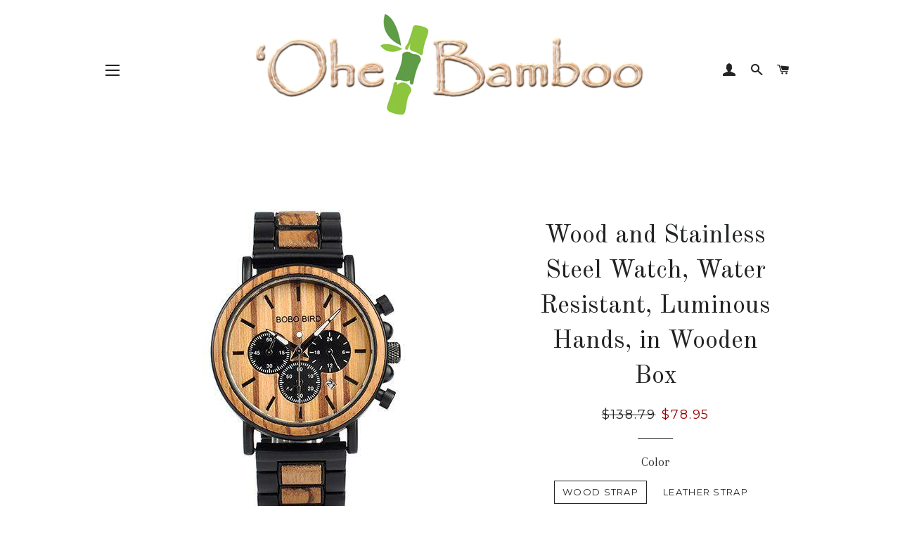

--- FILE ---
content_type: text/html; charset=utf-8
request_url: https://ohebamboo.com/products/bobo-bird-p09-wood-and-stainless-steel-watches-luminous-hands-stop-watch-mens-quartz-wristwatches-in-wooden-box
body_size: 19401
content:
<!doctype html>
<!--[if lt IE 7]><html class="no-js lt-ie9 lt-ie8 lt-ie7" lang="en"> <![endif]-->
<!--[if IE 7]><html class="no-js lt-ie9 lt-ie8" lang="en"> <![endif]-->
<!--[if IE 8]><html class="no-js lt-ie9" lang="en"> <![endif]-->
<!--[if IE 9 ]><html class="ie9 no-js"> <![endif]-->
<!--[if (gt IE 9)|!(IE)]><!--> <html class="no-js"> <!--<![endif]-->
<head>

  <!-- Basic page needs ================================================== -->
  <meta charset="utf-8">
  <meta http-equiv="X-UA-Compatible" content="IE=edge,chrome=1">

  
    <link rel="shortcut icon" href="//ohebamboo.com/cdn/shop/files/icon_3_32x32.jpg?v=1613511914" type="image/png" />
  

  <!-- Title and description ================================================== -->
  <title>
  Wood and Stainless Steel Watch, Water Resistant, Luminous Hands, in Wo &ndash; ‘Ohe Bamboo
  </title>

  
  <meta name="description" content="This handmade watch made from 100% natural bamboo and stainless steel. These watches are all one-of-a-kind, due to the variations inherent in the wood they are crafted from. This model is water resistant, and features a stopwatch function. Available in your choice of bamboo or leather band. Free Worldwide Shipping &amp;amp">
  

  <!-- Helpers ================================================== -->
  <!-- /snippets/social-meta-tags.liquid -->




<meta property="og:site_name" content="‘Ohe Bamboo">
<meta property="og:url" content="https://ohebamboo.com/products/bobo-bird-p09-wood-and-stainless-steel-watches-luminous-hands-stop-watch-mens-quartz-wristwatches-in-wooden-box">
<meta property="og:title" content="Wood and Stainless Steel Watch, Water Resistant, Luminous Hands, in Wooden Box">
<meta property="og:type" content="product">
<meta property="og:description" content="This handmade watch made from 100% natural bamboo and stainless steel. These watches are all one-of-a-kind, due to the variations inherent in the wood they are crafted from. This model is water resistant, and features a stopwatch function. Available in your choice of bamboo or leather band. Free Worldwide Shipping &amp;amp">

  <meta property="og:price:amount" content="78.95">
  <meta property="og:price:currency" content="USD">

<meta property="og:image" content="http://ohebamboo.com/cdn/shop/products/product-image-461891971_1200x1200.jpg?v=1571719161"><meta property="og:image" content="http://ohebamboo.com/cdn/shop/products/product-image-461891984_1200x1200.jpg?v=1571719161"><meta property="og:image" content="http://ohebamboo.com/cdn/shop/products/product-image-551906557_1200x1200.jpg?v=1571719161">
<meta property="og:image:secure_url" content="https://ohebamboo.com/cdn/shop/products/product-image-461891971_1200x1200.jpg?v=1571719161"><meta property="og:image:secure_url" content="https://ohebamboo.com/cdn/shop/products/product-image-461891984_1200x1200.jpg?v=1571719161"><meta property="og:image:secure_url" content="https://ohebamboo.com/cdn/shop/products/product-image-551906557_1200x1200.jpg?v=1571719161">


  <meta name="twitter:site" content="@ohebamboo">

<meta name="twitter:card" content="summary_large_image">
<meta name="twitter:title" content="Wood and Stainless Steel Watch, Water Resistant, Luminous Hands, in Wooden Box">
<meta name="twitter:description" content="This handmade watch made from 100% natural bamboo and stainless steel. These watches are all one-of-a-kind, due to the variations inherent in the wood they are crafted from. This model is water resistant, and features a stopwatch function. Available in your choice of bamboo or leather band. Free Worldwide Shipping &amp;amp">

  <link rel="canonical" href="https://ohebamboo.com/products/bobo-bird-p09-wood-and-stainless-steel-watches-luminous-hands-stop-watch-mens-quartz-wristwatches-in-wooden-box">
  <meta name="viewport" content="width=device-width,initial-scale=1,shrink-to-fit=no">
  <meta name="theme-color" content="#1c1d1d">

  <!-- CSS ================================================== -->
  <link href="//ohebamboo.com/cdn/shop/t/4/assets/timber.scss.css?v=54673337495039605081674764423" rel="stylesheet" type="text/css" media="all" />
  <link href="//ohebamboo.com/cdn/shop/t/4/assets/theme.scss.css?v=3413556853926139531674764423" rel="stylesheet" type="text/css" media="all" />
  
  
  
  <link href="//fonts.googleapis.com/css?family=Arapey:400" rel="stylesheet" type="text/css" media="all" />


  
    
    
    <link href="//fonts.googleapis.com/css?family=Old+Standard+TT:400" rel="stylesheet" type="text/css" media="all" />
  


  
    
    
    <link href="//fonts.googleapis.com/css?family=Montserrat:400" rel="stylesheet" type="text/css" media="all" />
  



  <!-- Sections ================================================== -->
  <script>
    window.theme = window.theme || {};
    theme.strings = {
      zoomClose: "Close (Esc)",
      zoomPrev: "Previous (Left arrow key)",
      zoomNext: "Next (Right arrow key)",
      moneyFormat: "${{amount}}",
      addressError: "Error looking up that address",
      addressNoResults: "No results for that address",
      addressQueryLimit: "You have exceeded the Google API usage limit. Consider upgrading to a \u003ca href=\"https:\/\/developers.google.com\/maps\/premium\/usage-limits\"\u003ePremium Plan\u003c\/a\u003e.",
      authError: "There was a problem authenticating your Google Maps account.",
      cartEmpty: "Your cart is currently empty.",
      cartCookie: "Enable cookies to use the shopping cart",
      cartSavings: "I18n Error: Missing interpolation value \"savings\" for \"You're saving {{ savings }}\""
    };
    theme.settings = {
      cartType: "drawer",
      gridType: "collage"
    };
  </script>

  <script src="//ohebamboo.com/cdn/shop/t/4/assets/jquery-2.2.3.min.js?v=58211863146907186831518593448" type="text/javascript"></script>

  <!--[if (gt IE 9)|!(IE)]><!--><script src="//ohebamboo.com/cdn/shop/t/4/assets/lazysizes.min.js?v=37531750901115495291518593448" async="async"></script><!--<![endif]-->
  <!--[if lte IE 9]><script src="//ohebamboo.com/cdn/shop/t/4/assets/lazysizes.min.js?v=37531750901115495291518593448"></script><![endif]-->

  <!--[if (gt IE 9)|!(IE)]><!--><script src="//ohebamboo.com/cdn/shop/t/4/assets/theme.js?v=137953739966364763001518593454" defer="defer"></script><!--<![endif]-->
  <!--[if lte IE 9]><script src="//ohebamboo.com/cdn/shop/t/4/assets/theme.js?v=137953739966364763001518593454"></script><![endif]-->

  <!-- Header hook for plugins ================================================== -->
  <script>window.performance && window.performance.mark && window.performance.mark('shopify.content_for_header.start');</script><meta id="shopify-digital-wallet" name="shopify-digital-wallet" content="/29861000/digital_wallets/dialog">
<meta name="shopify-checkout-api-token" content="2b0f36d3d04cf647fbd6e71ac56b52f2">
<meta id="in-context-paypal-metadata" data-shop-id="29861000" data-venmo-supported="false" data-environment="production" data-locale="en_US" data-paypal-v4="true" data-currency="USD">
<link rel="alternate" type="application/json+oembed" href="https://ohebamboo.com/products/bobo-bird-p09-wood-and-stainless-steel-watches-luminous-hands-stop-watch-mens-quartz-wristwatches-in-wooden-box.oembed">
<script async="async" src="/checkouts/internal/preloads.js?locale=en-US"></script>
<link rel="preconnect" href="https://shop.app" crossorigin="anonymous">
<script async="async" src="https://shop.app/checkouts/internal/preloads.js?locale=en-US&shop_id=29861000" crossorigin="anonymous"></script>
<script id="apple-pay-shop-capabilities" type="application/json">{"shopId":29861000,"countryCode":"US","currencyCode":"USD","merchantCapabilities":["supports3DS"],"merchantId":"gid:\/\/shopify\/Shop\/29861000","merchantName":"‘Ohe Bamboo","requiredBillingContactFields":["postalAddress","email"],"requiredShippingContactFields":["postalAddress","email"],"shippingType":"shipping","supportedNetworks":["visa","masterCard","amex","discover","elo","jcb"],"total":{"type":"pending","label":"‘Ohe Bamboo","amount":"1.00"},"shopifyPaymentsEnabled":true,"supportsSubscriptions":true}</script>
<script id="shopify-features" type="application/json">{"accessToken":"2b0f36d3d04cf647fbd6e71ac56b52f2","betas":["rich-media-storefront-analytics"],"domain":"ohebamboo.com","predictiveSearch":true,"shopId":29861000,"locale":"en"}</script>
<script>var Shopify = Shopify || {};
Shopify.shop = "ohe-bamboo.myshopify.com";
Shopify.locale = "en";
Shopify.currency = {"active":"USD","rate":"1.0"};
Shopify.country = "US";
Shopify.theme = {"name":"Brooklyn","id":12122259501,"schema_name":"Brooklyn","schema_version":"5.1.0","theme_store_id":730,"role":"main"};
Shopify.theme.handle = "null";
Shopify.theme.style = {"id":null,"handle":null};
Shopify.cdnHost = "ohebamboo.com/cdn";
Shopify.routes = Shopify.routes || {};
Shopify.routes.root = "/";</script>
<script type="module">!function(o){(o.Shopify=o.Shopify||{}).modules=!0}(window);</script>
<script>!function(o){function n(){var o=[];function n(){o.push(Array.prototype.slice.apply(arguments))}return n.q=o,n}var t=o.Shopify=o.Shopify||{};t.loadFeatures=n(),t.autoloadFeatures=n()}(window);</script>
<script>
  window.ShopifyPay = window.ShopifyPay || {};
  window.ShopifyPay.apiHost = "shop.app\/pay";
  window.ShopifyPay.redirectState = null;
</script>
<script id="shop-js-analytics" type="application/json">{"pageType":"product"}</script>
<script defer="defer" async type="module" src="//ohebamboo.com/cdn/shopifycloud/shop-js/modules/v2/client.init-shop-cart-sync_BN7fPSNr.en.esm.js"></script>
<script defer="defer" async type="module" src="//ohebamboo.com/cdn/shopifycloud/shop-js/modules/v2/chunk.common_Cbph3Kss.esm.js"></script>
<script defer="defer" async type="module" src="//ohebamboo.com/cdn/shopifycloud/shop-js/modules/v2/chunk.modal_DKumMAJ1.esm.js"></script>
<script type="module">
  await import("//ohebamboo.com/cdn/shopifycloud/shop-js/modules/v2/client.init-shop-cart-sync_BN7fPSNr.en.esm.js");
await import("//ohebamboo.com/cdn/shopifycloud/shop-js/modules/v2/chunk.common_Cbph3Kss.esm.js");
await import("//ohebamboo.com/cdn/shopifycloud/shop-js/modules/v2/chunk.modal_DKumMAJ1.esm.js");

  window.Shopify.SignInWithShop?.initShopCartSync?.({"fedCMEnabled":true,"windoidEnabled":true});

</script>
<script>
  window.Shopify = window.Shopify || {};
  if (!window.Shopify.featureAssets) window.Shopify.featureAssets = {};
  window.Shopify.featureAssets['shop-js'] = {"shop-cart-sync":["modules/v2/client.shop-cart-sync_CJVUk8Jm.en.esm.js","modules/v2/chunk.common_Cbph3Kss.esm.js","modules/v2/chunk.modal_DKumMAJ1.esm.js"],"init-fed-cm":["modules/v2/client.init-fed-cm_7Fvt41F4.en.esm.js","modules/v2/chunk.common_Cbph3Kss.esm.js","modules/v2/chunk.modal_DKumMAJ1.esm.js"],"init-shop-email-lookup-coordinator":["modules/v2/client.init-shop-email-lookup-coordinator_Cc088_bR.en.esm.js","modules/v2/chunk.common_Cbph3Kss.esm.js","modules/v2/chunk.modal_DKumMAJ1.esm.js"],"init-windoid":["modules/v2/client.init-windoid_hPopwJRj.en.esm.js","modules/v2/chunk.common_Cbph3Kss.esm.js","modules/v2/chunk.modal_DKumMAJ1.esm.js"],"shop-button":["modules/v2/client.shop-button_B0jaPSNF.en.esm.js","modules/v2/chunk.common_Cbph3Kss.esm.js","modules/v2/chunk.modal_DKumMAJ1.esm.js"],"shop-cash-offers":["modules/v2/client.shop-cash-offers_DPIskqss.en.esm.js","modules/v2/chunk.common_Cbph3Kss.esm.js","modules/v2/chunk.modal_DKumMAJ1.esm.js"],"shop-toast-manager":["modules/v2/client.shop-toast-manager_CK7RT69O.en.esm.js","modules/v2/chunk.common_Cbph3Kss.esm.js","modules/v2/chunk.modal_DKumMAJ1.esm.js"],"init-shop-cart-sync":["modules/v2/client.init-shop-cart-sync_BN7fPSNr.en.esm.js","modules/v2/chunk.common_Cbph3Kss.esm.js","modules/v2/chunk.modal_DKumMAJ1.esm.js"],"init-customer-accounts-sign-up":["modules/v2/client.init-customer-accounts-sign-up_CfPf4CXf.en.esm.js","modules/v2/client.shop-login-button_DeIztwXF.en.esm.js","modules/v2/chunk.common_Cbph3Kss.esm.js","modules/v2/chunk.modal_DKumMAJ1.esm.js"],"pay-button":["modules/v2/client.pay-button_CgIwFSYN.en.esm.js","modules/v2/chunk.common_Cbph3Kss.esm.js","modules/v2/chunk.modal_DKumMAJ1.esm.js"],"init-customer-accounts":["modules/v2/client.init-customer-accounts_DQ3x16JI.en.esm.js","modules/v2/client.shop-login-button_DeIztwXF.en.esm.js","modules/v2/chunk.common_Cbph3Kss.esm.js","modules/v2/chunk.modal_DKumMAJ1.esm.js"],"avatar":["modules/v2/client.avatar_BTnouDA3.en.esm.js"],"init-shop-for-new-customer-accounts":["modules/v2/client.init-shop-for-new-customer-accounts_CsZy_esa.en.esm.js","modules/v2/client.shop-login-button_DeIztwXF.en.esm.js","modules/v2/chunk.common_Cbph3Kss.esm.js","modules/v2/chunk.modal_DKumMAJ1.esm.js"],"shop-follow-button":["modules/v2/client.shop-follow-button_BRMJjgGd.en.esm.js","modules/v2/chunk.common_Cbph3Kss.esm.js","modules/v2/chunk.modal_DKumMAJ1.esm.js"],"checkout-modal":["modules/v2/client.checkout-modal_B9Drz_yf.en.esm.js","modules/v2/chunk.common_Cbph3Kss.esm.js","modules/v2/chunk.modal_DKumMAJ1.esm.js"],"shop-login-button":["modules/v2/client.shop-login-button_DeIztwXF.en.esm.js","modules/v2/chunk.common_Cbph3Kss.esm.js","modules/v2/chunk.modal_DKumMAJ1.esm.js"],"lead-capture":["modules/v2/client.lead-capture_DXYzFM3R.en.esm.js","modules/v2/chunk.common_Cbph3Kss.esm.js","modules/v2/chunk.modal_DKumMAJ1.esm.js"],"shop-login":["modules/v2/client.shop-login_CA5pJqmO.en.esm.js","modules/v2/chunk.common_Cbph3Kss.esm.js","modules/v2/chunk.modal_DKumMAJ1.esm.js"],"payment-terms":["modules/v2/client.payment-terms_BxzfvcZJ.en.esm.js","modules/v2/chunk.common_Cbph3Kss.esm.js","modules/v2/chunk.modal_DKumMAJ1.esm.js"]};
</script>
<script>(function() {
  var isLoaded = false;
  function asyncLoad() {
    if (isLoaded) return;
    isLoaded = true;
    var urls = ["https:\/\/happy-customers.credibly-app.com\/shopify\/script.js?shop=ohe-bamboo.myshopify.com","\/\/shopify.privy.com\/widget.js?shop=ohe-bamboo.myshopify.com","https:\/\/chimpstatic.com\/mcjs-connected\/js\/users\/ce739d572e384ea9079d0e03e\/8930a8407a575690302c90d65.js?shop=ohe-bamboo.myshopify.com"];
    for (var i = 0; i < urls.length; i++) {
      var s = document.createElement('script');
      s.type = 'text/javascript';
      s.async = true;
      s.src = urls[i];
      var x = document.getElementsByTagName('script')[0];
      x.parentNode.insertBefore(s, x);
    }
  };
  if(window.attachEvent) {
    window.attachEvent('onload', asyncLoad);
  } else {
    window.addEventListener('load', asyncLoad, false);
  }
})();</script>
<script id="__st">var __st={"a":29861000,"offset":-36000,"reqid":"9ccebe7f-6516-4bb4-94f7-0f90f868b0bc-1769915016","pageurl":"ohebamboo.com\/products\/bobo-bird-p09-wood-and-stainless-steel-watches-luminous-hands-stop-watch-mens-quartz-wristwatches-in-wooden-box","u":"651d52eb959e","p":"product","rtyp":"product","rid":494506868781};</script>
<script>window.ShopifyPaypalV4VisibilityTracking = true;</script>
<script id="captcha-bootstrap">!function(){'use strict';const t='contact',e='account',n='new_comment',o=[[t,t],['blogs',n],['comments',n],[t,'customer']],c=[[e,'customer_login'],[e,'guest_login'],[e,'recover_customer_password'],[e,'create_customer']],r=t=>t.map((([t,e])=>`form[action*='/${t}']:not([data-nocaptcha='true']) input[name='form_type'][value='${e}']`)).join(','),a=t=>()=>t?[...document.querySelectorAll(t)].map((t=>t.form)):[];function s(){const t=[...o],e=r(t);return a(e)}const i='password',u='form_key',d=['recaptcha-v3-token','g-recaptcha-response','h-captcha-response',i],f=()=>{try{return window.sessionStorage}catch{return}},m='__shopify_v',_=t=>t.elements[u];function p(t,e,n=!1){try{const o=window.sessionStorage,c=JSON.parse(o.getItem(e)),{data:r}=function(t){const{data:e,action:n}=t;return t[m]||n?{data:e,action:n}:{data:t,action:n}}(c);for(const[e,n]of Object.entries(r))t.elements[e]&&(t.elements[e].value=n);n&&o.removeItem(e)}catch(o){console.error('form repopulation failed',{error:o})}}const l='form_type',E='cptcha';function T(t){t.dataset[E]=!0}const w=window,h=w.document,L='Shopify',v='ce_forms',y='captcha';let A=!1;((t,e)=>{const n=(g='f06e6c50-85a8-45c8-87d0-21a2b65856fe',I='https://cdn.shopify.com/shopifycloud/storefront-forms-hcaptcha/ce_storefront_forms_captcha_hcaptcha.v1.5.2.iife.js',D={infoText:'Protected by hCaptcha',privacyText:'Privacy',termsText:'Terms'},(t,e,n)=>{const o=w[L][v],c=o.bindForm;if(c)return c(t,g,e,D).then(n);var r;o.q.push([[t,g,e,D],n]),r=I,A||(h.body.append(Object.assign(h.createElement('script'),{id:'captcha-provider',async:!0,src:r})),A=!0)});var g,I,D;w[L]=w[L]||{},w[L][v]=w[L][v]||{},w[L][v].q=[],w[L][y]=w[L][y]||{},w[L][y].protect=function(t,e){n(t,void 0,e),T(t)},Object.freeze(w[L][y]),function(t,e,n,w,h,L){const[v,y,A,g]=function(t,e,n){const i=e?o:[],u=t?c:[],d=[...i,...u],f=r(d),m=r(i),_=r(d.filter((([t,e])=>n.includes(e))));return[a(f),a(m),a(_),s()]}(w,h,L),I=t=>{const e=t.target;return e instanceof HTMLFormElement?e:e&&e.form},D=t=>v().includes(t);t.addEventListener('submit',(t=>{const e=I(t);if(!e)return;const n=D(e)&&!e.dataset.hcaptchaBound&&!e.dataset.recaptchaBound,o=_(e),c=g().includes(e)&&(!o||!o.value);(n||c)&&t.preventDefault(),c&&!n&&(function(t){try{if(!f())return;!function(t){const e=f();if(!e)return;const n=_(t);if(!n)return;const o=n.value;o&&e.removeItem(o)}(t);const e=Array.from(Array(32),(()=>Math.random().toString(36)[2])).join('');!function(t,e){_(t)||t.append(Object.assign(document.createElement('input'),{type:'hidden',name:u})),t.elements[u].value=e}(t,e),function(t,e){const n=f();if(!n)return;const o=[...t.querySelectorAll(`input[type='${i}']`)].map((({name:t})=>t)),c=[...d,...o],r={};for(const[a,s]of new FormData(t).entries())c.includes(a)||(r[a]=s);n.setItem(e,JSON.stringify({[m]:1,action:t.action,data:r}))}(t,e)}catch(e){console.error('failed to persist form',e)}}(e),e.submit())}));const S=(t,e)=>{t&&!t.dataset[E]&&(n(t,e.some((e=>e===t))),T(t))};for(const o of['focusin','change'])t.addEventListener(o,(t=>{const e=I(t);D(e)&&S(e,y())}));const B=e.get('form_key'),M=e.get(l),P=B&&M;t.addEventListener('DOMContentLoaded',(()=>{const t=y();if(P)for(const e of t)e.elements[l].value===M&&p(e,B);[...new Set([...A(),...v().filter((t=>'true'===t.dataset.shopifyCaptcha))])].forEach((e=>S(e,t)))}))}(h,new URLSearchParams(w.location.search),n,t,e,['guest_login'])})(!0,!0)}();</script>
<script integrity="sha256-4kQ18oKyAcykRKYeNunJcIwy7WH5gtpwJnB7kiuLZ1E=" data-source-attribution="shopify.loadfeatures" defer="defer" src="//ohebamboo.com/cdn/shopifycloud/storefront/assets/storefront/load_feature-a0a9edcb.js" crossorigin="anonymous"></script>
<script crossorigin="anonymous" defer="defer" src="//ohebamboo.com/cdn/shopifycloud/storefront/assets/shopify_pay/storefront-65b4c6d7.js?v=20250812"></script>
<script data-source-attribution="shopify.dynamic_checkout.dynamic.init">var Shopify=Shopify||{};Shopify.PaymentButton=Shopify.PaymentButton||{isStorefrontPortableWallets:!0,init:function(){window.Shopify.PaymentButton.init=function(){};var t=document.createElement("script");t.src="https://ohebamboo.com/cdn/shopifycloud/portable-wallets/latest/portable-wallets.en.js",t.type="module",document.head.appendChild(t)}};
</script>
<script data-source-attribution="shopify.dynamic_checkout.buyer_consent">
  function portableWalletsHideBuyerConsent(e){var t=document.getElementById("shopify-buyer-consent"),n=document.getElementById("shopify-subscription-policy-button");t&&n&&(t.classList.add("hidden"),t.setAttribute("aria-hidden","true"),n.removeEventListener("click",e))}function portableWalletsShowBuyerConsent(e){var t=document.getElementById("shopify-buyer-consent"),n=document.getElementById("shopify-subscription-policy-button");t&&n&&(t.classList.remove("hidden"),t.removeAttribute("aria-hidden"),n.addEventListener("click",e))}window.Shopify?.PaymentButton&&(window.Shopify.PaymentButton.hideBuyerConsent=portableWalletsHideBuyerConsent,window.Shopify.PaymentButton.showBuyerConsent=portableWalletsShowBuyerConsent);
</script>
<script data-source-attribution="shopify.dynamic_checkout.cart.bootstrap">document.addEventListener("DOMContentLoaded",(function(){function t(){return document.querySelector("shopify-accelerated-checkout-cart, shopify-accelerated-checkout")}if(t())Shopify.PaymentButton.init();else{new MutationObserver((function(e,n){t()&&(Shopify.PaymentButton.init(),n.disconnect())})).observe(document.body,{childList:!0,subtree:!0})}}));
</script>
<link id="shopify-accelerated-checkout-styles" rel="stylesheet" media="screen" href="https://ohebamboo.com/cdn/shopifycloud/portable-wallets/latest/accelerated-checkout-backwards-compat.css" crossorigin="anonymous">
<style id="shopify-accelerated-checkout-cart">
        #shopify-buyer-consent {
  margin-top: 1em;
  display: inline-block;
  width: 100%;
}

#shopify-buyer-consent.hidden {
  display: none;
}

#shopify-subscription-policy-button {
  background: none;
  border: none;
  padding: 0;
  text-decoration: underline;
  font-size: inherit;
  cursor: pointer;
}

#shopify-subscription-policy-button::before {
  box-shadow: none;
}

      </style>

<script>window.performance && window.performance.mark && window.performance.mark('shopify.content_for_header.end');</script>
  <!-- /snippets/oldIE-js.liquid -->


<!--[if lt IE 9]>
<script src="//cdnjs.cloudflare.com/ajax/libs/html5shiv/3.7.2/html5shiv.min.js" type="text/javascript"></script>
<script src="//ohebamboo.com/cdn/shop/t/4/assets/respond.min.js?v=52248677837542619231518593448" type="text/javascript"></script>
<link href="//ohebamboo.com/cdn/shop/t/4/assets/respond-proxy.html" id="respond-proxy" rel="respond-proxy" />
<link href="//ohebamboo.com/search?q=75aaf1c6a06bd3374f010132ee601494" id="respond-redirect" rel="respond-redirect" />
<script src="//ohebamboo.com/search?q=75aaf1c6a06bd3374f010132ee601494" type="text/javascript"></script>
<![endif]-->


<!--[if (lte IE 9) ]><script src="//ohebamboo.com/cdn/shop/t/4/assets/match-media.min.js?v=159635276924582161481518593448" type="text/javascript"></script><![endif]-->


  <script src="//ohebamboo.com/cdn/shop/t/4/assets/modernizr.min.js?v=21391054748206432451518593448" type="text/javascript"></script>

  
  


<script type="text/javascript">var ryviu_user_settings = {"star":1,"hidedate":false,"noreview":true,"nonumber":false,"showspam":true,"image":true,"name":true,"translate":false,"form":{"colorTitle":"#696969","colorInput":"#464646","colorNotice":"#dd2c00","colorStarForm":"#ececec","starActivecolor":"#fdbc00","colorSubmit":"#ffffff","backgroundSubmit":"#00aeef","showtitleForm":false,"showTitle":false,"autoPublish":true,"loadAfterContentLoaded":true,"titleName":"Your Name","placeholderName":"John Smith","titleForm":"Rate Us","titleSuccess":"Thank you! Your review is submited.","noticeName":"Your name is required field","titleEmail":"Your Email","placeholderEmail":"example@yourdomain.com","noticeEmail":"Your email is required and valid email","titleSubject":"Review Title","placeholderSubject":"Look great","noticeSubject":"Title is required field","titleMessenger":"Review Content","noticeMessenger":"Your review is required field","placeholderMessenger":"Let us know what you think","titleSubmit":"SUBMIT YOUR REVIEWS"},"style":"style2","reviews_per_page":"10","order_by":"late","starStyle":"style1","starActiveStyle":"style1","starcolor":"#e6e6e6","dates":"MMM dd, yyyy","dateSelect":"dateDefaut","defautDate":"MMM dd, yyyy","title":false,"noavatar":false,"nostars":false,"customDate":"dd/MM/yy","starActivecolor":"#fdbc00","colorTitle":"#6c8187","colorAvatar":"#f8f8f8","colorWrite":"#ffffff","backgroundWrite":"#2d9aff","colorVerified":"#05d92d","nowrite":false,"disablePurchase":false,"disableWidget":false,"disableReply":false,"disableHelpul":false,"nolastname":false,"hideFlag":true,"RSA":{"enableVerifyEmail":false,"enableSocialAuth":false},"payment_type":"Monthly","reviewText":"reviews","outofText":"out of","starsText":"stars","helpulText":"Is this helpful?","ryplyText":"Comment","latestText":"Latest","oldestText":"Oldest","tstar5":"Excellent","tstar4":"Very Good","tstar3":"Average","tstar2":"Poor","tstar1":"Terrible","showingText":"Showing","ofText":"of","reviewsText":"reviews","noReviews":"No reviews","firstReview":"Write a first review now","showText":"Show:","sortbyText":"Sort by:","titleWrite":"Write a review","textVerified":"Verified Purchase","titleCustomer":"Customer Reviews","backgroundRyviu":"transparent","paddingTop":"0","paddingLeft":"0","paddingRight":"0","paddingBottom":"0","borderWidth":"0","borderStyle":"solid","borderColor":"#ffffff","show_title_customer":false,"filter_reviews":"all","filter_reviews_local":"US","random_from":0,"random_to":20,"client_theme":"masonry","disable_less_reviews":"3","number_export":"90","nostarsCollection":false};</script>



















<!-- BeginConsistentCartAddon -->  <script>    Shopify.customer_logged_in = false ;  Shopify.customer_email = "" ;  Shopify.log_uuids = true;    </script>  <!-- EndConsistentCartAddon -->
<link href="https://monorail-edge.shopifysvc.com" rel="dns-prefetch">
<script>(function(){if ("sendBeacon" in navigator && "performance" in window) {try {var session_token_from_headers = performance.getEntriesByType('navigation')[0].serverTiming.find(x => x.name == '_s').description;} catch {var session_token_from_headers = undefined;}var session_cookie_matches = document.cookie.match(/_shopify_s=([^;]*)/);var session_token_from_cookie = session_cookie_matches && session_cookie_matches.length === 2 ? session_cookie_matches[1] : "";var session_token = session_token_from_headers || session_token_from_cookie || "";function handle_abandonment_event(e) {var entries = performance.getEntries().filter(function(entry) {return /monorail-edge.shopifysvc.com/.test(entry.name);});if (!window.abandonment_tracked && entries.length === 0) {window.abandonment_tracked = true;var currentMs = Date.now();var navigation_start = performance.timing.navigationStart;var payload = {shop_id: 29861000,url: window.location.href,navigation_start,duration: currentMs - navigation_start,session_token,page_type: "product"};window.navigator.sendBeacon("https://monorail-edge.shopifysvc.com/v1/produce", JSON.stringify({schema_id: "online_store_buyer_site_abandonment/1.1",payload: payload,metadata: {event_created_at_ms: currentMs,event_sent_at_ms: currentMs}}));}}window.addEventListener('pagehide', handle_abandonment_event);}}());</script>
<script id="web-pixels-manager-setup">(function e(e,d,r,n,o){if(void 0===o&&(o={}),!Boolean(null===(a=null===(i=window.Shopify)||void 0===i?void 0:i.analytics)||void 0===a?void 0:a.replayQueue)){var i,a;window.Shopify=window.Shopify||{};var t=window.Shopify;t.analytics=t.analytics||{};var s=t.analytics;s.replayQueue=[],s.publish=function(e,d,r){return s.replayQueue.push([e,d,r]),!0};try{self.performance.mark("wpm:start")}catch(e){}var l=function(){var e={modern:/Edge?\/(1{2}[4-9]|1[2-9]\d|[2-9]\d{2}|\d{4,})\.\d+(\.\d+|)|Firefox\/(1{2}[4-9]|1[2-9]\d|[2-9]\d{2}|\d{4,})\.\d+(\.\d+|)|Chrom(ium|e)\/(9{2}|\d{3,})\.\d+(\.\d+|)|(Maci|X1{2}).+ Version\/(15\.\d+|(1[6-9]|[2-9]\d|\d{3,})\.\d+)([,.]\d+|)( \(\w+\)|)( Mobile\/\w+|) Safari\/|Chrome.+OPR\/(9{2}|\d{3,})\.\d+\.\d+|(CPU[ +]OS|iPhone[ +]OS|CPU[ +]iPhone|CPU IPhone OS|CPU iPad OS)[ +]+(15[._]\d+|(1[6-9]|[2-9]\d|\d{3,})[._]\d+)([._]\d+|)|Android:?[ /-](13[3-9]|1[4-9]\d|[2-9]\d{2}|\d{4,})(\.\d+|)(\.\d+|)|Android.+Firefox\/(13[5-9]|1[4-9]\d|[2-9]\d{2}|\d{4,})\.\d+(\.\d+|)|Android.+Chrom(ium|e)\/(13[3-9]|1[4-9]\d|[2-9]\d{2}|\d{4,})\.\d+(\.\d+|)|SamsungBrowser\/([2-9]\d|\d{3,})\.\d+/,legacy:/Edge?\/(1[6-9]|[2-9]\d|\d{3,})\.\d+(\.\d+|)|Firefox\/(5[4-9]|[6-9]\d|\d{3,})\.\d+(\.\d+|)|Chrom(ium|e)\/(5[1-9]|[6-9]\d|\d{3,})\.\d+(\.\d+|)([\d.]+$|.*Safari\/(?![\d.]+ Edge\/[\d.]+$))|(Maci|X1{2}).+ Version\/(10\.\d+|(1[1-9]|[2-9]\d|\d{3,})\.\d+)([,.]\d+|)( \(\w+\)|)( Mobile\/\w+|) Safari\/|Chrome.+OPR\/(3[89]|[4-9]\d|\d{3,})\.\d+\.\d+|(CPU[ +]OS|iPhone[ +]OS|CPU[ +]iPhone|CPU IPhone OS|CPU iPad OS)[ +]+(10[._]\d+|(1[1-9]|[2-9]\d|\d{3,})[._]\d+)([._]\d+|)|Android:?[ /-](13[3-9]|1[4-9]\d|[2-9]\d{2}|\d{4,})(\.\d+|)(\.\d+|)|Mobile Safari.+OPR\/([89]\d|\d{3,})\.\d+\.\d+|Android.+Firefox\/(13[5-9]|1[4-9]\d|[2-9]\d{2}|\d{4,})\.\d+(\.\d+|)|Android.+Chrom(ium|e)\/(13[3-9]|1[4-9]\d|[2-9]\d{2}|\d{4,})\.\d+(\.\d+|)|Android.+(UC? ?Browser|UCWEB|U3)[ /]?(15\.([5-9]|\d{2,})|(1[6-9]|[2-9]\d|\d{3,})\.\d+)\.\d+|SamsungBrowser\/(5\.\d+|([6-9]|\d{2,})\.\d+)|Android.+MQ{2}Browser\/(14(\.(9|\d{2,})|)|(1[5-9]|[2-9]\d|\d{3,})(\.\d+|))(\.\d+|)|K[Aa][Ii]OS\/(3\.\d+|([4-9]|\d{2,})\.\d+)(\.\d+|)/},d=e.modern,r=e.legacy,n=navigator.userAgent;return n.match(d)?"modern":n.match(r)?"legacy":"unknown"}(),u="modern"===l?"modern":"legacy",c=(null!=n?n:{modern:"",legacy:""})[u],f=function(e){return[e.baseUrl,"/wpm","/b",e.hashVersion,"modern"===e.buildTarget?"m":"l",".js"].join("")}({baseUrl:d,hashVersion:r,buildTarget:u}),m=function(e){var d=e.version,r=e.bundleTarget,n=e.surface,o=e.pageUrl,i=e.monorailEndpoint;return{emit:function(e){var a=e.status,t=e.errorMsg,s=(new Date).getTime(),l=JSON.stringify({metadata:{event_sent_at_ms:s},events:[{schema_id:"web_pixels_manager_load/3.1",payload:{version:d,bundle_target:r,page_url:o,status:a,surface:n,error_msg:t},metadata:{event_created_at_ms:s}}]});if(!i)return console&&console.warn&&console.warn("[Web Pixels Manager] No Monorail endpoint provided, skipping logging."),!1;try{return self.navigator.sendBeacon.bind(self.navigator)(i,l)}catch(e){}var u=new XMLHttpRequest;try{return u.open("POST",i,!0),u.setRequestHeader("Content-Type","text/plain"),u.send(l),!0}catch(e){return console&&console.warn&&console.warn("[Web Pixels Manager] Got an unhandled error while logging to Monorail."),!1}}}}({version:r,bundleTarget:l,surface:e.surface,pageUrl:self.location.href,monorailEndpoint:e.monorailEndpoint});try{o.browserTarget=l,function(e){var d=e.src,r=e.async,n=void 0===r||r,o=e.onload,i=e.onerror,a=e.sri,t=e.scriptDataAttributes,s=void 0===t?{}:t,l=document.createElement("script"),u=document.querySelector("head"),c=document.querySelector("body");if(l.async=n,l.src=d,a&&(l.integrity=a,l.crossOrigin="anonymous"),s)for(var f in s)if(Object.prototype.hasOwnProperty.call(s,f))try{l.dataset[f]=s[f]}catch(e){}if(o&&l.addEventListener("load",o),i&&l.addEventListener("error",i),u)u.appendChild(l);else{if(!c)throw new Error("Did not find a head or body element to append the script");c.appendChild(l)}}({src:f,async:!0,onload:function(){if(!function(){var e,d;return Boolean(null===(d=null===(e=window.Shopify)||void 0===e?void 0:e.analytics)||void 0===d?void 0:d.initialized)}()){var d=window.webPixelsManager.init(e)||void 0;if(d){var r=window.Shopify.analytics;r.replayQueue.forEach((function(e){var r=e[0],n=e[1],o=e[2];d.publishCustomEvent(r,n,o)})),r.replayQueue=[],r.publish=d.publishCustomEvent,r.visitor=d.visitor,r.initialized=!0}}},onerror:function(){return m.emit({status:"failed",errorMsg:"".concat(f," has failed to load")})},sri:function(e){var d=/^sha384-[A-Za-z0-9+/=]+$/;return"string"==typeof e&&d.test(e)}(c)?c:"",scriptDataAttributes:o}),m.emit({status:"loading"})}catch(e){m.emit({status:"failed",errorMsg:(null==e?void 0:e.message)||"Unknown error"})}}})({shopId: 29861000,storefrontBaseUrl: "https://ohebamboo.com",extensionsBaseUrl: "https://extensions.shopifycdn.com/cdn/shopifycloud/web-pixels-manager",monorailEndpoint: "https://monorail-edge.shopifysvc.com/unstable/produce_batch",surface: "storefront-renderer",enabledBetaFlags: ["2dca8a86"],webPixelsConfigList: [{"id":"63471773","eventPayloadVersion":"v1","runtimeContext":"LAX","scriptVersion":"1","type":"CUSTOM","privacyPurposes":["MARKETING"],"name":"Meta pixel (migrated)"},{"id":"114065565","eventPayloadVersion":"v1","runtimeContext":"LAX","scriptVersion":"1","type":"CUSTOM","privacyPurposes":["ANALYTICS"],"name":"Google Analytics tag (migrated)"},{"id":"shopify-app-pixel","configuration":"{}","eventPayloadVersion":"v1","runtimeContext":"STRICT","scriptVersion":"0450","apiClientId":"shopify-pixel","type":"APP","privacyPurposes":["ANALYTICS","MARKETING"]},{"id":"shopify-custom-pixel","eventPayloadVersion":"v1","runtimeContext":"LAX","scriptVersion":"0450","apiClientId":"shopify-pixel","type":"CUSTOM","privacyPurposes":["ANALYTICS","MARKETING"]}],isMerchantRequest: false,initData: {"shop":{"name":"‘Ohe Bamboo","paymentSettings":{"currencyCode":"USD"},"myshopifyDomain":"ohe-bamboo.myshopify.com","countryCode":"US","storefrontUrl":"https:\/\/ohebamboo.com"},"customer":null,"cart":null,"checkout":null,"productVariants":[{"price":{"amount":78.95,"currencyCode":"USD"},"product":{"title":"Wood and Stainless Steel Watch, Water Resistant, Luminous Hands, in Wooden Box","vendor":"'Ohe Bamboo","id":"494506868781","untranslatedTitle":"Wood and Stainless Steel Watch, Water Resistant, Luminous Hands, in Wooden Box","url":"\/products\/bobo-bird-p09-wood-and-stainless-steel-watches-luminous-hands-stop-watch-mens-quartz-wristwatches-in-wooden-box","type":""},"id":"6798071824429","image":{"src":"\/\/ohebamboo.com\/cdn\/shop\/products\/product-image-461891977.jpg?v=1571719161"},"sku":"10976027-wood-strap","title":"wood strap","untranslatedTitle":"wood strap"},{"price":{"amount":78.95,"currencyCode":"USD"},"product":{"title":"Wood and Stainless Steel Watch, Water Resistant, Luminous Hands, in Wooden Box","vendor":"'Ohe Bamboo","id":"494506868781","untranslatedTitle":"Wood and Stainless Steel Watch, Water Resistant, Luminous Hands, in Wooden Box","url":"\/products\/bobo-bird-p09-wood-and-stainless-steel-watches-luminous-hands-stop-watch-mens-quartz-wristwatches-in-wooden-box","type":""},"id":"6798071857197","image":{"src":"\/\/ohebamboo.com\/cdn\/shop\/products\/product-image-461891978.jpg?v=1571719161"},"sku":"10976027-leather-strap","title":"leather strap","untranslatedTitle":"leather strap"}],"purchasingCompany":null},},"https://ohebamboo.com/cdn","1d2a099fw23dfb22ep557258f5m7a2edbae",{"modern":"","legacy":""},{"shopId":"29861000","storefrontBaseUrl":"https:\/\/ohebamboo.com","extensionBaseUrl":"https:\/\/extensions.shopifycdn.com\/cdn\/shopifycloud\/web-pixels-manager","surface":"storefront-renderer","enabledBetaFlags":"[\"2dca8a86\"]","isMerchantRequest":"false","hashVersion":"1d2a099fw23dfb22ep557258f5m7a2edbae","publish":"custom","events":"[[\"page_viewed\",{}],[\"product_viewed\",{\"productVariant\":{\"price\":{\"amount\":78.95,\"currencyCode\":\"USD\"},\"product\":{\"title\":\"Wood and Stainless Steel Watch, Water Resistant, Luminous Hands, in Wooden Box\",\"vendor\":\"'Ohe Bamboo\",\"id\":\"494506868781\",\"untranslatedTitle\":\"Wood and Stainless Steel Watch, Water Resistant, Luminous Hands, in Wooden Box\",\"url\":\"\/products\/bobo-bird-p09-wood-and-stainless-steel-watches-luminous-hands-stop-watch-mens-quartz-wristwatches-in-wooden-box\",\"type\":\"\"},\"id\":\"6798071824429\",\"image\":{\"src\":\"\/\/ohebamboo.com\/cdn\/shop\/products\/product-image-461891977.jpg?v=1571719161\"},\"sku\":\"10976027-wood-strap\",\"title\":\"wood strap\",\"untranslatedTitle\":\"wood strap\"}}]]"});</script><script>
  window.ShopifyAnalytics = window.ShopifyAnalytics || {};
  window.ShopifyAnalytics.meta = window.ShopifyAnalytics.meta || {};
  window.ShopifyAnalytics.meta.currency = 'USD';
  var meta = {"product":{"id":494506868781,"gid":"gid:\/\/shopify\/Product\/494506868781","vendor":"'Ohe Bamboo","type":"","handle":"bobo-bird-p09-wood-and-stainless-steel-watches-luminous-hands-stop-watch-mens-quartz-wristwatches-in-wooden-box","variants":[{"id":6798071824429,"price":7895,"name":"Wood and Stainless Steel Watch, Water Resistant, Luminous Hands, in Wooden Box - wood strap","public_title":"wood strap","sku":"10976027-wood-strap"},{"id":6798071857197,"price":7895,"name":"Wood and Stainless Steel Watch, Water Resistant, Luminous Hands, in Wooden Box - leather strap","public_title":"leather strap","sku":"10976027-leather-strap"}],"remote":false},"page":{"pageType":"product","resourceType":"product","resourceId":494506868781,"requestId":"9ccebe7f-6516-4bb4-94f7-0f90f868b0bc-1769915016"}};
  for (var attr in meta) {
    window.ShopifyAnalytics.meta[attr] = meta[attr];
  }
</script>
<script class="analytics">
  (function () {
    var customDocumentWrite = function(content) {
      var jquery = null;

      if (window.jQuery) {
        jquery = window.jQuery;
      } else if (window.Checkout && window.Checkout.$) {
        jquery = window.Checkout.$;
      }

      if (jquery) {
        jquery('body').append(content);
      }
    };

    var hasLoggedConversion = function(token) {
      if (token) {
        return document.cookie.indexOf('loggedConversion=' + token) !== -1;
      }
      return false;
    }

    var setCookieIfConversion = function(token) {
      if (token) {
        var twoMonthsFromNow = new Date(Date.now());
        twoMonthsFromNow.setMonth(twoMonthsFromNow.getMonth() + 2);

        document.cookie = 'loggedConversion=' + token + '; expires=' + twoMonthsFromNow;
      }
    }

    var trekkie = window.ShopifyAnalytics.lib = window.trekkie = window.trekkie || [];
    if (trekkie.integrations) {
      return;
    }
    trekkie.methods = [
      'identify',
      'page',
      'ready',
      'track',
      'trackForm',
      'trackLink'
    ];
    trekkie.factory = function(method) {
      return function() {
        var args = Array.prototype.slice.call(arguments);
        args.unshift(method);
        trekkie.push(args);
        return trekkie;
      };
    };
    for (var i = 0; i < trekkie.methods.length; i++) {
      var key = trekkie.methods[i];
      trekkie[key] = trekkie.factory(key);
    }
    trekkie.load = function(config) {
      trekkie.config = config || {};
      trekkie.config.initialDocumentCookie = document.cookie;
      var first = document.getElementsByTagName('script')[0];
      var script = document.createElement('script');
      script.type = 'text/javascript';
      script.onerror = function(e) {
        var scriptFallback = document.createElement('script');
        scriptFallback.type = 'text/javascript';
        scriptFallback.onerror = function(error) {
                var Monorail = {
      produce: function produce(monorailDomain, schemaId, payload) {
        var currentMs = new Date().getTime();
        var event = {
          schema_id: schemaId,
          payload: payload,
          metadata: {
            event_created_at_ms: currentMs,
            event_sent_at_ms: currentMs
          }
        };
        return Monorail.sendRequest("https://" + monorailDomain + "/v1/produce", JSON.stringify(event));
      },
      sendRequest: function sendRequest(endpointUrl, payload) {
        // Try the sendBeacon API
        if (window && window.navigator && typeof window.navigator.sendBeacon === 'function' && typeof window.Blob === 'function' && !Monorail.isIos12()) {
          var blobData = new window.Blob([payload], {
            type: 'text/plain'
          });

          if (window.navigator.sendBeacon(endpointUrl, blobData)) {
            return true;
          } // sendBeacon was not successful

        } // XHR beacon

        var xhr = new XMLHttpRequest();

        try {
          xhr.open('POST', endpointUrl);
          xhr.setRequestHeader('Content-Type', 'text/plain');
          xhr.send(payload);
        } catch (e) {
          console.log(e);
        }

        return false;
      },
      isIos12: function isIos12() {
        return window.navigator.userAgent.lastIndexOf('iPhone; CPU iPhone OS 12_') !== -1 || window.navigator.userAgent.lastIndexOf('iPad; CPU OS 12_') !== -1;
      }
    };
    Monorail.produce('monorail-edge.shopifysvc.com',
      'trekkie_storefront_load_errors/1.1',
      {shop_id: 29861000,
      theme_id: 12122259501,
      app_name: "storefront",
      context_url: window.location.href,
      source_url: "//ohebamboo.com/cdn/s/trekkie.storefront.c59ea00e0474b293ae6629561379568a2d7c4bba.min.js"});

        };
        scriptFallback.async = true;
        scriptFallback.src = '//ohebamboo.com/cdn/s/trekkie.storefront.c59ea00e0474b293ae6629561379568a2d7c4bba.min.js';
        first.parentNode.insertBefore(scriptFallback, first);
      };
      script.async = true;
      script.src = '//ohebamboo.com/cdn/s/trekkie.storefront.c59ea00e0474b293ae6629561379568a2d7c4bba.min.js';
      first.parentNode.insertBefore(script, first);
    };
    trekkie.load(
      {"Trekkie":{"appName":"storefront","development":false,"defaultAttributes":{"shopId":29861000,"isMerchantRequest":null,"themeId":12122259501,"themeCityHash":"7855933945278497665","contentLanguage":"en","currency":"USD","eventMetadataId":"487f9af7-28de-4e7f-a032-1cc9ddc21343"},"isServerSideCookieWritingEnabled":true,"monorailRegion":"shop_domain","enabledBetaFlags":["65f19447","b5387b81"]},"Session Attribution":{},"S2S":{"facebookCapiEnabled":false,"source":"trekkie-storefront-renderer","apiClientId":580111}}
    );

    var loaded = false;
    trekkie.ready(function() {
      if (loaded) return;
      loaded = true;

      window.ShopifyAnalytics.lib = window.trekkie;

      var originalDocumentWrite = document.write;
      document.write = customDocumentWrite;
      try { window.ShopifyAnalytics.merchantGoogleAnalytics.call(this); } catch(error) {};
      document.write = originalDocumentWrite;

      window.ShopifyAnalytics.lib.page(null,{"pageType":"product","resourceType":"product","resourceId":494506868781,"requestId":"9ccebe7f-6516-4bb4-94f7-0f90f868b0bc-1769915016","shopifyEmitted":true});

      var match = window.location.pathname.match(/checkouts\/(.+)\/(thank_you|post_purchase)/)
      var token = match? match[1]: undefined;
      if (!hasLoggedConversion(token)) {
        setCookieIfConversion(token);
        window.ShopifyAnalytics.lib.track("Viewed Product",{"currency":"USD","variantId":6798071824429,"productId":494506868781,"productGid":"gid:\/\/shopify\/Product\/494506868781","name":"Wood and Stainless Steel Watch, Water Resistant, Luminous Hands, in Wooden Box - wood strap","price":"78.95","sku":"10976027-wood-strap","brand":"'Ohe Bamboo","variant":"wood strap","category":"","nonInteraction":true,"remote":false},undefined,undefined,{"shopifyEmitted":true});
      window.ShopifyAnalytics.lib.track("monorail:\/\/trekkie_storefront_viewed_product\/1.1",{"currency":"USD","variantId":6798071824429,"productId":494506868781,"productGid":"gid:\/\/shopify\/Product\/494506868781","name":"Wood and Stainless Steel Watch, Water Resistant, Luminous Hands, in Wooden Box - wood strap","price":"78.95","sku":"10976027-wood-strap","brand":"'Ohe Bamboo","variant":"wood strap","category":"","nonInteraction":true,"remote":false,"referer":"https:\/\/ohebamboo.com\/products\/bobo-bird-p09-wood-and-stainless-steel-watches-luminous-hands-stop-watch-mens-quartz-wristwatches-in-wooden-box"});
      }
    });


        var eventsListenerScript = document.createElement('script');
        eventsListenerScript.async = true;
        eventsListenerScript.src = "//ohebamboo.com/cdn/shopifycloud/storefront/assets/shop_events_listener-3da45d37.js";
        document.getElementsByTagName('head')[0].appendChild(eventsListenerScript);

})();</script>
  <script>
  if (!window.ga || (window.ga && typeof window.ga !== 'function')) {
    window.ga = function ga() {
      (window.ga.q = window.ga.q || []).push(arguments);
      if (window.Shopify && window.Shopify.analytics && typeof window.Shopify.analytics.publish === 'function') {
        window.Shopify.analytics.publish("ga_stub_called", {}, {sendTo: "google_osp_migration"});
      }
      console.error("Shopify's Google Analytics stub called with:", Array.from(arguments), "\nSee https://help.shopify.com/manual/promoting-marketing/pixels/pixel-migration#google for more information.");
    };
    if (window.Shopify && window.Shopify.analytics && typeof window.Shopify.analytics.publish === 'function') {
      window.Shopify.analytics.publish("ga_stub_initialized", {}, {sendTo: "google_osp_migration"});
    }
  }
</script>
<script
  defer
  src="https://ohebamboo.com/cdn/shopifycloud/perf-kit/shopify-perf-kit-3.1.0.min.js"
  data-application="storefront-renderer"
  data-shop-id="29861000"
  data-render-region="gcp-us-central1"
  data-page-type="product"
  data-theme-instance-id="12122259501"
  data-theme-name="Brooklyn"
  data-theme-version="5.1.0"
  data-monorail-region="shop_domain"
  data-resource-timing-sampling-rate="10"
  data-shs="true"
  data-shs-beacon="true"
  data-shs-export-with-fetch="true"
  data-shs-logs-sample-rate="1"
  data-shs-beacon-endpoint="https://ohebamboo.com/api/collect"
></script>
</head>



<body id="wood-and-stainless-steel-watch-water-resistant-luminous-hands-in-wo" class="template-product">

  <div id="NavDrawer" class="drawer drawer--left">
    <div id="shopify-section-drawer-menu" class="shopify-section"><div data-section-id="drawer-menu" data-section-type="drawer-menu-section">
  <div class="drawer__inner drawer-left__inner">

    
      <!-- /snippets/search-bar.liquid -->





<form action="/search" method="get" class="input-group search-bar search-bar--drawer" role="search">
  
  <input type="search" name="q" value="" placeholder="Search our store" class="input-group-field" aria-label="Search our store">
  <span class="input-group-btn">
    <button type="submit" class="btn--secondary icon-fallback-text">
      <span class="icon icon-search" aria-hidden="true"></span>
      <span class="fallback-text">Search</span>
    </button>
  </span>
</form>

    

    <ul class="mobile-nav">
      
        

          <li class="mobile-nav__item">
            <a
              href="/"
              class="mobile-nav__link"
              >
                Home
            </a>
          </li>

        
      
        

          <li class="mobile-nav__item">
            <a
              href="/collections/frontpage"
              class="mobile-nav__link"
              >
                New Arrivals
            </a>
          </li>

        
      
        

          <li class="mobile-nav__item">
            <a
              href="/collections/mens-watches-1"
              class="mobile-nav__link"
              >
                Bamboo Watches for Men
            </a>
          </li>

        
      
        

          <li class="mobile-nav__item">
            <a
              href="/collections/womens-watches"
              class="mobile-nav__link"
              >
                Bamboo Watches for Women
            </a>
          </li>

        
      
        

          <li class="mobile-nav__item">
            <a
              href="/collections/sunglasses"
              class="mobile-nav__link"
              >
                Bamboo Sunglasses
            </a>
          </li>

        
      
        

          <li class="mobile-nav__item">
            <a
              href="/collections"
              class="mobile-nav__link"
              >
                All Categories
            </a>
          </li>

        
      
        

          <li class="mobile-nav__item">
            <a
              href="/pages/our-cause"
              class="mobile-nav__link"
              >
                Our Cause
            </a>
          </li>

        
      
        

          <li class="mobile-nav__item">
            <a
              href="/pages/about-us"
              class="mobile-nav__link"
              >
                About Us
            </a>
          </li>

        
      
      
      <li class="mobile-nav__spacer"></li>

      
      
        
          <li class="mobile-nav__item mobile-nav__item--secondary">
            <a href="/account/login" id="customer_login_link">Log In</a>
          </li>
          <li class="mobile-nav__item mobile-nav__item--secondary">
            <a href="/account/register" id="customer_register_link">Create Account</a>
          </li>
        
      
      
        <li class="mobile-nav__item mobile-nav__item--secondary"><a href="/pages/about-us">About Us</a></li>
      
        <li class="mobile-nav__item mobile-nav__item--secondary"><a href="/pages/our-cause">Our Cause</a></li>
      
        <li class="mobile-nav__item mobile-nav__item--secondary"><a href="/pages/shipping-handling">Shipping & Handling</a></li>
      
        <li class="mobile-nav__item mobile-nav__item--secondary"><a href="/pages/returns-refunds">Returns & Refunds</a></li>
      
        <li class="mobile-nav__item mobile-nav__item--secondary"><a href="/pages/terms-conditions">Terms & Conditions</a></li>
      
        <li class="mobile-nav__item mobile-nav__item--secondary"><a href="/pages/privacy-policy">Privacy Policy</a></li>
      
        <li class="mobile-nav__item mobile-nav__item--secondary"><a href="/search">Site Search</a></li>
      
    </ul>
    <!-- //mobile-nav -->
  </div>
</div>


</div>
  </div>
  <div id="Cart
Drawer" class="drawer drawer--right drawer--has-fixed-footer">
    <div class="drawer__fixed-header">
      <div class="drawer__header">
        <div class="drawer__title">Your cart</div>
        <div class="drawer__close">
          <button type="button" class="icon-fallback-text drawer__close-button js-drawer-close">
            <span class="icon icon-x" aria-hidden="true"></span>
            <span class="fallback-text">Close Cart</span>
          </button>
        </div>
      </div>
    </div>
    <div class="drawer__inner">
      <div id="CartContainer" class="drawer__cart"></div>
    </div>
  </div>

  <div id="PageContainer" class="page-container">

    <div id="shopify-section-header" class="shopify-section"><style>
  .site-header__logo img {
    max-width: 600px;
  }

  @media screen and (max-width: 768px) {
    .site-header__logo img {
      max-width: 100%;
    }
  }
</style>


<div data-section-id="header" data-section-type="header-section" data-template="product">
  <div class="header-container">
    <div class="header-wrapper">
      

      <header class="site-header" role="banner">
        <div class="wrapper">
          <div class="grid--full grid--table">
            <div class="grid__item large--hide large--one-sixth one-quarter">
              <div class="site-nav--open site-nav--mobile">
                <button type="button" class="icon-fallback-text site-nav__link site-nav__link--burger js-drawer-open-button-left" aria-controls="NavDrawer">
                  <span class="burger-icon burger-icon--top"></span>
                  <span class="burger-icon burger-icon--mid"></span>
                  <span class="burger-icon burger-icon--bottom"></span>
                  <span class="fallback-text">Site navigation</span>
                </button>
              </div>
            </div>
            <div class="grid__item large--one-third medium-down--one-half">
              
              
                <div class="h1 site-header__logo large--left" itemscope itemtype="http://schema.org/Organization">
              
                

                
                  <a href="/" itemprop="url" class="site-header__logo-link">
                     <img src="//ohebamboo.com/cdn/shop/files/Untitled_600x.png?v=1613512057"
                     srcset="//ohebamboo.com/cdn/shop/files/Untitled_600x.png?v=1613512057 1x, //ohebamboo.com/cdn/shop/files/Untitled_600x@2x.png?v=1613512057 2x"
                     alt="‘Ohe Bamboo"
                     itemprop="logo">
                  </a>
                
              
                </div>
              
            </div>
            <nav class="grid__item large--two-thirds large--text-right medium-down--hide" role="navigation">
              
              <!-- begin site-nav -->
              <ul class="site-nav" id="AccessibleNav">
                

                
                  
                    <li class="site-nav__item">
                      <a
                        href="/"
                        class="site-nav__link"
                        data-meganav-type="child"
                        >
                          Home
                      </a>
                    </li>
                  
                
                  
                    <li class="site-nav__item">
                      <a
                        href="/collections/frontpage"
                        class="site-nav__link"
                        data-meganav-type="child"
                        >
                          New Arrivals
                      </a>
                    </li>
                  
                
                  
                    <li class="site-nav__item">
                      <a
                        href="/collections/mens-watches-1"
                        class="site-nav__link"
                        data-meganav-type="child"
                        >
                          Bamboo Watches for Men
                      </a>
                    </li>
                  
                
                  
                    <li class="site-nav__item">
                      <a
                        href="/collections/womens-watches"
                        class="site-nav__link"
                        data-meganav-type="child"
                        >
                          Bamboo Watches for Women
                      </a>
                    </li>
                  
                
                  
                    <li class="site-nav__item">
                      <a
                        href="/collections/sunglasses"
                        class="site-nav__link"
                        data-meganav-type="child"
                        >
                          Bamboo Sunglasses
                      </a>
                    </li>
                  
                
                  
                    <li class="site-nav__item">
                      <a
                        href="/collections"
                        class="site-nav__link"
                        data-meganav-type="child"
                        >
                          All Categories
                      </a>
                    </li>
                  
                
                  
                    <li class="site-nav__item">
                      <a
                        href="/pages/our-cause"
                        class="site-nav__link"
                        data-meganav-type="child"
                        >
                          Our Cause
                      </a>
                    </li>
                  
                
                  
                    <li class="site-nav__item">
                      <a
                        href="/pages/about-us"
                        class="site-nav__link"
                        data-meganav-type="child"
                        >
                          About Us
                      </a>
                    </li>
                  
                

                
                  <li class="site-nav__item site-nav__expanded-item site-nav__item--compressed">
                    <a class="site-nav__link site-nav__link--icon" href="/account">
                      <span class="icon-fallback-text">
                        <span class="icon icon-customer" aria-hidden="true"></span>
                        <span class="fallback-text">
                          
                            Log In
                          
                        </span>
                      </span>
                    </a>
                  </li>
                

                
                  
                  
                  <li class="site-nav__item site-nav__item--compressed">
                    <a href="/search" class="site-nav__link site-nav__link--icon js-toggle-search-modal" data-mfp-src="#SearchModal">
                      <span class="icon-fallback-text">
                        <span class="icon icon-search" aria-hidden="true"></span>
                        <span class="fallback-text">Search</span>
                      </span>
                    </a>
                  </li>
                

                <li class="site-nav__item site-nav__item--compressed">
                  <a href="/cart" class="site-nav__link site-nav__link--icon cart-link js-drawer-open-button-right" aria-controls="CartDrawer">
                    <span class="icon-fallback-text">
                      <span class="icon icon-cart" aria-hidden="true"></span>
                      <span class="fallback-text">Cart</span>
                    </span>
                    <span class="cart-link__bubble"></span>
                  </a>
                </li>

              </ul>
              <!-- //site-nav -->
            </nav>
            <div class="grid__item large--hide one-quarter">
              <div class="site-nav--mobile text-right">
                <a href="/cart" class="site-nav__link cart-link js-drawer-open-button-right" aria-controls="CartDrawer">
                  <span class="icon-fallback-text">
                    <span class="icon icon-cart" aria-hidden="true"></span>
                    <span class="fallback-text">Cart</span>
                  </span>
                  <span class="cart-link__bubble"></span>
                </a>
              </div>
            </div>
          </div>

        </div>
      </header>
    </div>
  </div>
</div>


</div>

    

    <main class="main-content" role="main">
      
        <div class="wrapper">
      
        <!-- /templates/product.liquid -->


<div id="shopify-section-product-template" class="shopify-section"><!-- /templates/product.liquid -->
<div itemscope itemtype="http://schema.org/Product" id="ProductSection--product-template" data-section-id="product-template" data-section-type="product-template" data-image-zoom-type="false" data-enable-history-state="true" data-scroll-to-image="false">

    <meta itemprop="url" content="https://ohebamboo.com/products/bobo-bird-p09-wood-and-stainless-steel-watches-luminous-hands-stop-watch-mens-quartz-wristwatches-in-wooden-box">
    <meta itemprop="image" content="//ohebamboo.com/cdn/shop/products/product-image-461891971_grande.jpg?v=1571719161">

    
    

    <div class="grid product-single">
      <div class="grid__item large--seven-twelfths medium--seven-twelfths text-center">

        
          

          <div class="product-thumbnail__photos product-single__photos">

            
            
            

            
            <div class="product-single__photo--flex-wrapper">
              <div class="product-single__photo--flex">
                <style>
  

  @media screen and (min-width: 591px) { 
    .product-single__photo-1928290598957 {
      max-width: 500px;
      max-height: 500px;
    }
    #ProductImageWrapper-1928290598957 {
      max-width: 500px;
    }
   } 

  
    
    @media screen and (max-width: 590px) {
      .product-single__photo-1928290598957 {
        max-width: 590.0px;
      }
      #ProductImageWrapper-1928290598957 {
        max-width: 590.0px;
      }
    }
  
</style>

                <div id="ProductImageWrapper-1928290598957" class="product-single__photo--container product-single__photo--container-thumb">
                  <div class="product-single__photo-wrapper" style="padding-top:100.0%;">
                    
                    <img class="product-single__photo lazyload product-single__photo-1928290598957"
                      src="//ohebamboo.com/cdn/shop/products/product-image-461891977_300x300.jpg?v=1571719161"
                      data-src="//ohebamboo.com/cdn/shop/products/product-image-461891977_{width}x.jpg?v=1571719161"
                      data-widths="[180, 360, 590, 720, 900, 1080, 1296, 1512, 1728, 2048]"
                      data-aspectratio="1.0"
                      data-sizes="auto"
                      
                      data-image-id="1928290598957"
                      alt="Wood and Stainless Steel Watch, Water Resistant, Luminous Hands, in Wooden Box">

                    <noscript>
                      <img class="product-single__photo"
                        src="//ohebamboo.com/cdn/shop/products/product-image-461891977.jpg?v=1571719161"
                        
                        alt="Wood and Stainless Steel Watch, Water Resistant, Luminous Hands, in Wooden Box" data-image-id="1928290598957">
                    </noscript>
                  </div>
                </div>
              </div>
            </div>

            
            
              

                
                
                

                <div class="product-single__photo--flex-wrapper">
                  <div class="product-single__photo--flex">
                    <style>
  

  @media screen and (min-width: 591px) { 
    .product-single__photo-1928290435117 {
      max-width: 800px;
      max-height: 800px;
    }
    #ProductImageWrapper-1928290435117 {
      max-width: 800px;
    }
   } 

  
    
    @media screen and (max-width: 590px) {
      .product-single__photo-1928290435117 {
        max-width: 590.0px;
      }
      #ProductImageWrapper-1928290435117 {
        max-width: 590.0px;
      }
    }
  
</style>

                    <div id="ProductImageWrapper-1928290435117" class="product-single__photo--container product-single__photo--container-thumb hide">
                      <div class="product-single__photo-wrapper" style="padding-top:100.0%;">
                        
                        <img class="product-single__photo lazyload product-single__photo-1928290435117"
                          src="//ohebamboo.com/cdn/shop/products/product-image-461891971_300x.jpg?v=1571719161"
                          data-src="//ohebamboo.com/cdn/shop/products/product-image-461891971_{width}x.jpg?v=1571719161"
                          data-widths="[180, 360, 540, 720, 900, 1080, 1296, 1512, 1728, 2048]"
                          data-aspectratio="1.0"
                          data-sizes="auto"
                          
                          data-image-id="1928290435117"
                          alt="Wood and Stainless Steel Watch, Water Resistant, Luminous Hands, in Wooden Box">

                        <noscript>
                          <img class="product-single__photo" src="//ohebamboo.com/cdn/shop/products/product-image-461891971.jpg?v=1571719161"
                            
                            alt="Wood and Stainless Steel Watch, Water Resistant, Luminous Hands, in Wooden Box"
                            data-image-id="1928290435117">
                        </noscript>
                      </div>
                    </div>
                  </div>
                </div>
              
            
              

                
                
                

                <div class="product-single__photo--flex-wrapper">
                  <div class="product-single__photo--flex">
                    <style>
  

  @media screen and (min-width: 591px) { 
    .product-single__photo-1928290369581 {
      max-width: 800px;
      max-height: 800px;
    }
    #ProductImageWrapper-1928290369581 {
      max-width: 800px;
    }
   } 

  
    
    @media screen and (max-width: 590px) {
      .product-single__photo-1928290369581 {
        max-width: 590.0px;
      }
      #ProductImageWrapper-1928290369581 {
        max-width: 590.0px;
      }
    }
  
</style>

                    <div id="ProductImageWrapper-1928290369581" class="product-single__photo--container product-single__photo--container-thumb hide">
                      <div class="product-single__photo-wrapper" style="padding-top:100.0%;">
                        
                        <img class="product-single__photo lazyload product-single__photo-1928290369581"
                          src="//ohebamboo.com/cdn/shop/products/product-image-461891984_300x.jpg?v=1571719161"
                          data-src="//ohebamboo.com/cdn/shop/products/product-image-461891984_{width}x.jpg?v=1571719161"
                          data-widths="[180, 360, 540, 720, 900, 1080, 1296, 1512, 1728, 2048]"
                          data-aspectratio="1.0"
                          data-sizes="auto"
                          
                          data-image-id="1928290369581"
                          alt="Wood and Stainless Steel Watch, Water Resistant, Luminous Hands, in Wooden Box">

                        <noscript>
                          <img class="product-single__photo" src="//ohebamboo.com/cdn/shop/products/product-image-461891984.jpg?v=1571719161"
                            
                            alt="Wood and Stainless Steel Watch, Water Resistant, Luminous Hands, in Wooden Box"
                            data-image-id="1928290369581">
                        </noscript>
                      </div>
                    </div>
                  </div>
                </div>
              
            
              

                
                
                

                <div class="product-single__photo--flex-wrapper">
                  <div class="product-single__photo--flex">
                    <style>
  

  @media screen and (min-width: 591px) { 
    .product-single__photo-1928290402349 {
      max-width: 800px;
      max-height: 800px;
    }
    #ProductImageWrapper-1928290402349 {
      max-width: 800px;
    }
   } 

  
    
    @media screen and (max-width: 590px) {
      .product-single__photo-1928290402349 {
        max-width: 590.0px;
      }
      #ProductImageWrapper-1928290402349 {
        max-width: 590.0px;
      }
    }
  
</style>

                    <div id="ProductImageWrapper-1928290402349" class="product-single__photo--container product-single__photo--container-thumb hide">
                      <div class="product-single__photo-wrapper" style="padding-top:100.0%;">
                        
                        <img class="product-single__photo lazyload product-single__photo-1928290402349"
                          src="//ohebamboo.com/cdn/shop/products/product-image-551906557_300x.jpg?v=1571719161"
                          data-src="//ohebamboo.com/cdn/shop/products/product-image-551906557_{width}x.jpg?v=1571719161"
                          data-widths="[180, 360, 540, 720, 900, 1080, 1296, 1512, 1728, 2048]"
                          data-aspectratio="1.0"
                          data-sizes="auto"
                          
                          data-image-id="1928290402349"
                          alt="Wood and Stainless Steel Watch, Water Resistant, Luminous Hands, in Wooden Box">

                        <noscript>
                          <img class="product-single__photo" src="//ohebamboo.com/cdn/shop/products/product-image-551906557.jpg?v=1571719161"
                            
                            alt="Wood and Stainless Steel Watch, Water Resistant, Luminous Hands, in Wooden Box"
                            data-image-id="1928290402349">
                        </noscript>
                      </div>
                    </div>
                  </div>
                </div>
              
            
              

                
                
                

                <div class="product-single__photo--flex-wrapper">
                  <div class="product-single__photo--flex">
                    <style>
  

  @media screen and (min-width: 591px) { 
    .product-single__photo-1928290500653 {
      max-width: 800px;
      max-height: 800px;
    }
    #ProductImageWrapper-1928290500653 {
      max-width: 800px;
    }
   } 

  
    
    @media screen and (max-width: 590px) {
      .product-single__photo-1928290500653 {
        max-width: 590.0px;
      }
      #ProductImageWrapper-1928290500653 {
        max-width: 590.0px;
      }
    }
  
</style>

                    <div id="ProductImageWrapper-1928290500653" class="product-single__photo--container product-single__photo--container-thumb hide">
                      <div class="product-single__photo-wrapper" style="padding-top:100.0%;">
                        
                        <img class="product-single__photo lazyload product-single__photo-1928290500653"
                          src="//ohebamboo.com/cdn/shop/products/product-image-461891991_300x.jpg?v=1571719161"
                          data-src="//ohebamboo.com/cdn/shop/products/product-image-461891991_{width}x.jpg?v=1571719161"
                          data-widths="[180, 360, 540, 720, 900, 1080, 1296, 1512, 1728, 2048]"
                          data-aspectratio="1.0"
                          data-sizes="auto"
                          
                          data-image-id="1928290500653"
                          alt="Wood and Stainless Steel Watch, Water Resistant, Luminous Hands, in Wooden Box">

                        <noscript>
                          <img class="product-single__photo" src="//ohebamboo.com/cdn/shop/products/product-image-461891991.jpg?v=1571719161"
                            
                            alt="Wood and Stainless Steel Watch, Water Resistant, Luminous Hands, in Wooden Box"
                            data-image-id="1928290500653">
                        </noscript>
                      </div>
                    </div>
                  </div>
                </div>
              
            
              

                
                
                

                <div class="product-single__photo--flex-wrapper">
                  <div class="product-single__photo--flex">
                    <style>
  

  @media screen and (min-width: 591px) { 
    .product-single__photo-1928290533421 {
      max-width: 500px;
      max-height: 500px;
    }
    #ProductImageWrapper-1928290533421 {
      max-width: 500px;
    }
   } 

  
    
    @media screen and (max-width: 590px) {
      .product-single__photo-1928290533421 {
        max-width: 590.0px;
      }
      #ProductImageWrapper-1928290533421 {
        max-width: 590.0px;
      }
    }
  
</style>

                    <div id="ProductImageWrapper-1928290533421" class="product-single__photo--container product-single__photo--container-thumb hide">
                      <div class="product-single__photo-wrapper" style="padding-top:100.0%;">
                        
                        <img class="product-single__photo lazyload product-single__photo-1928290533421"
                          src="//ohebamboo.com/cdn/shop/products/product-image-461891978_300x.jpg?v=1571719161"
                          data-src="//ohebamboo.com/cdn/shop/products/product-image-461891978_{width}x.jpg?v=1571719161"
                          data-widths="[180, 360, 540, 720, 900, 1080, 1296, 1512, 1728, 2048]"
                          data-aspectratio="1.0"
                          data-sizes="auto"
                          
                          data-image-id="1928290533421"
                          alt="Wood and Stainless Steel Watch, Water Resistant, Luminous Hands, in Wooden Box">

                        <noscript>
                          <img class="product-single__photo" src="//ohebamboo.com/cdn/shop/products/product-image-461891978.jpg?v=1571719161"
                            
                            alt="Wood and Stainless Steel Watch, Water Resistant, Luminous Hands, in Wooden Box"
                            data-image-id="1928290533421">
                        </noscript>
                      </div>
                    </div>
                  </div>
                </div>
              
            
              
            
              

                
                
                

                <div class="product-single__photo--flex-wrapper">
                  <div class="product-single__photo--flex">
                    <style>
  

  @media screen and (min-width: 591px) { 
    .product-single__photo-1928290795565 {
      max-width: 800px;
      max-height: 800px;
    }
    #ProductImageWrapper-1928290795565 {
      max-width: 800px;
    }
   } 

  
    
    @media screen and (max-width: 590px) {
      .product-single__photo-1928290795565 {
        max-width: 590.0px;
      }
      #ProductImageWrapper-1928290795565 {
        max-width: 590.0px;
      }
    }
  
</style>

                    <div id="ProductImageWrapper-1928290795565" class="product-single__photo--container product-single__photo--container-thumb hide">
                      <div class="product-single__photo-wrapper" style="padding-top:100.0%;">
                        
                        <img class="product-single__photo lazyload product-single__photo-1928290795565"
                          src="//ohebamboo.com/cdn/shop/products/product-image-461891974_300x.jpg?v=1571719161"
                          data-src="//ohebamboo.com/cdn/shop/products/product-image-461891974_{width}x.jpg?v=1571719161"
                          data-widths="[180, 360, 540, 720, 900, 1080, 1296, 1512, 1728, 2048]"
                          data-aspectratio="1.0"
                          data-sizes="auto"
                          
                          data-image-id="1928290795565"
                          alt="Wood and Stainless Steel Watch, Water Resistant, Luminous Hands, in Wooden Box">

                        <noscript>
                          <img class="product-single__photo" src="//ohebamboo.com/cdn/shop/products/product-image-461891974.jpg?v=1571719161"
                            
                            alt="Wood and Stainless Steel Watch, Water Resistant, Luminous Hands, in Wooden Box"
                            data-image-id="1928290795565">
                        </noscript>
                      </div>
                    </div>
                  </div>
                </div>
              
            
              

                
                
                

                <div class="product-single__photo--flex-wrapper">
                  <div class="product-single__photo--flex">
                    <style>
  

  @media screen and (min-width: 591px) { 
    .product-single__photo-1928290861101 {
      max-width: 800px;
      max-height: 800px;
    }
    #ProductImageWrapper-1928290861101 {
      max-width: 800px;
    }
   } 

  
    
    @media screen and (max-width: 590px) {
      .product-single__photo-1928290861101 {
        max-width: 590.0px;
      }
      #ProductImageWrapper-1928290861101 {
        max-width: 590.0px;
      }
    }
  
</style>

                    <div id="ProductImageWrapper-1928290861101" class="product-single__photo--container product-single__photo--container-thumb hide">
                      <div class="product-single__photo-wrapper" style="padding-top:100.0%;">
                        
                        <img class="product-single__photo lazyload product-single__photo-1928290861101"
                          src="//ohebamboo.com/cdn/shop/products/product-image-461891972_300x.jpg?v=1571719161"
                          data-src="//ohebamboo.com/cdn/shop/products/product-image-461891972_{width}x.jpg?v=1571719161"
                          data-widths="[180, 360, 540, 720, 900, 1080, 1296, 1512, 1728, 2048]"
                          data-aspectratio="1.0"
                          data-sizes="auto"
                          
                          data-image-id="1928290861101"
                          alt="Wood and Stainless Steel Watch, Water Resistant, Luminous Hands, in Wooden Box">

                        <noscript>
                          <img class="product-single__photo" src="//ohebamboo.com/cdn/shop/products/product-image-461891972.jpg?v=1571719161"
                            
                            alt="Wood and Stainless Steel Watch, Water Resistant, Luminous Hands, in Wooden Box"
                            data-image-id="1928290861101">
                        </noscript>
                      </div>
                    </div>
                  </div>
                </div>
              
            
              

                
                
                

                <div class="product-single__photo--flex-wrapper">
                  <div class="product-single__photo--flex">
                    <style>
  

  @media screen and (min-width: 591px) { 
    .product-single__photo-1928290828333 {
      max-width: 800px;
      max-height: 800px;
    }
    #ProductImageWrapper-1928290828333 {
      max-width: 800px;
    }
   } 

  
    
    @media screen and (max-width: 590px) {
      .product-single__photo-1928290828333 {
        max-width: 590.0px;
      }
      #ProductImageWrapper-1928290828333 {
        max-width: 590.0px;
      }
    }
  
</style>

                    <div id="ProductImageWrapper-1928290828333" class="product-single__photo--container product-single__photo--container-thumb hide">
                      <div class="product-single__photo-wrapper" style="padding-top:100.0%;">
                        
                        <img class="product-single__photo lazyload product-single__photo-1928290828333"
                          src="//ohebamboo.com/cdn/shop/products/product-image-461891980_300x.jpg?v=1571719161"
                          data-src="//ohebamboo.com/cdn/shop/products/product-image-461891980_{width}x.jpg?v=1571719161"
                          data-widths="[180, 360, 540, 720, 900, 1080, 1296, 1512, 1728, 2048]"
                          data-aspectratio="1.0"
                          data-sizes="auto"
                          
                          data-image-id="1928290828333"
                          alt="Wood and Stainless Steel Watch, Water Resistant, Luminous Hands, in Wooden Box">

                        <noscript>
                          <img class="product-single__photo" src="//ohebamboo.com/cdn/shop/products/product-image-461891980.jpg?v=1571719161"
                            
                            alt="Wood and Stainless Steel Watch, Water Resistant, Luminous Hands, in Wooden Box"
                            data-image-id="1928290828333">
                        </noscript>
                      </div>
                    </div>
                  </div>
                </div>
              
            

            
            <ul class="product-single__thumbnails small--hide grid-uniform" id="ProductThumbs">
              
                
                  <li class="grid__item medium--one-third large--one-quarter product-single__photo-wrapper">
                    <a data-image-id="1928290435117" href="//ohebamboo.com/cdn/shop/products/product-image-461891971_grande.jpg?v=1571719161" class="product-single__thumbnail ">
                      <img class="product-single__thumb" src="//ohebamboo.com/cdn/shop/products/product-image-461891971_150x.jpg?v=1571719161" alt="Wood and Stainless Steel Watch, Water Resistant, Luminous Hands, in Wooden Box">
                    </a>
                  </li>
                
              
                
                  <li class="grid__item medium--one-third large--one-quarter product-single__photo-wrapper">
                    <a data-image-id="1928290369581" href="//ohebamboo.com/cdn/shop/products/product-image-461891984_grande.jpg?v=1571719161" class="product-single__thumbnail ">
                      <img class="product-single__thumb" src="//ohebamboo.com/cdn/shop/products/product-image-461891984_150x.jpg?v=1571719161" alt="Wood and Stainless Steel Watch, Water Resistant, Luminous Hands, in Wooden Box">
                    </a>
                  </li>
                
              
                
                  <li class="grid__item medium--one-third large--one-quarter product-single__photo-wrapper">
                    <a data-image-id="1928290402349" href="//ohebamboo.com/cdn/shop/products/product-image-551906557_grande.jpg?v=1571719161" class="product-single__thumbnail ">
                      <img class="product-single__thumb" src="//ohebamboo.com/cdn/shop/products/product-image-551906557_150x.jpg?v=1571719161" alt="Wood and Stainless Steel Watch, Water Resistant, Luminous Hands, in Wooden Box">
                    </a>
                  </li>
                
              
                
                  <li class="grid__item medium--one-third large--one-quarter product-single__photo-wrapper">
                    <a data-image-id="1928290500653" href="//ohebamboo.com/cdn/shop/products/product-image-461891991_grande.jpg?v=1571719161" class="product-single__thumbnail ">
                      <img class="product-single__thumb" src="//ohebamboo.com/cdn/shop/products/product-image-461891991_150x.jpg?v=1571719161" alt="Wood and Stainless Steel Watch, Water Resistant, Luminous Hands, in Wooden Box">
                    </a>
                  </li>
                
              
                
                  <li class="grid__item medium--one-third large--one-quarter product-single__photo-wrapper">
                    <a data-image-id="1928290533421" href="//ohebamboo.com/cdn/shop/products/product-image-461891978_grande.jpg?v=1571719161" class="product-single__thumbnail ">
                      <img class="product-single__thumb" src="//ohebamboo.com/cdn/shop/products/product-image-461891978_150x.jpg?v=1571719161" alt="Wood and Stainless Steel Watch, Water Resistant, Luminous Hands, in Wooden Box">
                    </a>
                  </li>
                
              
                
                  <li class="grid__item medium--one-third large--one-quarter product-single__photo-wrapper">
                    <a data-image-id="1928290598957" href="//ohebamboo.com/cdn/shop/products/product-image-461891977_grande.jpg?v=1571719161" class="product-single__thumbnail  active-thumb">
                      <img class="product-single__thumb" src="//ohebamboo.com/cdn/shop/products/product-image-461891977_150x.jpg?v=1571719161" alt="Wood and Stainless Steel Watch, Water Resistant, Luminous Hands, in Wooden Box">
                    </a>
                  </li>
                
              
                
                  <li class="grid__item medium--one-third large--one-quarter product-single__photo-wrapper">
                    <a data-image-id="1928290795565" href="//ohebamboo.com/cdn/shop/products/product-image-461891974_grande.jpg?v=1571719161" class="product-single__thumbnail ">
                      <img class="product-single__thumb" src="//ohebamboo.com/cdn/shop/products/product-image-461891974_150x.jpg?v=1571719161" alt="Wood and Stainless Steel Watch, Water Resistant, Luminous Hands, in Wooden Box">
                    </a>
                  </li>
                
              
                
                  <li class="grid__item medium--one-third large--one-quarter product-single__photo-wrapper">
                    <a data-image-id="1928290861101" href="//ohebamboo.com/cdn/shop/products/product-image-461891972_grande.jpg?v=1571719161" class="product-single__thumbnail ">
                      <img class="product-single__thumb" src="//ohebamboo.com/cdn/shop/products/product-image-461891972_150x.jpg?v=1571719161" alt="Wood and Stainless Steel Watch, Water Resistant, Luminous Hands, in Wooden Box">
                    </a>
                  </li>
                
              
                
                  <li class="grid__item medium--one-third large--one-quarter product-single__photo-wrapper">
                    <a data-image-id="1928290828333" href="//ohebamboo.com/cdn/shop/products/product-image-461891980_grande.jpg?v=1571719161" class="product-single__thumbnail ">
                      <img class="product-single__thumb" src="//ohebamboo.com/cdn/shop/products/product-image-461891980_150x.jpg?v=1571719161" alt="Wood and Stainless Steel Watch, Water Resistant, Luminous Hands, in Wooden Box">
                    </a>
                  </li>
                
              
            </ul>

          </div>
        
      </div>

      <div class="grid__item product-single__meta--wrapper medium--five-twelfths large--five-twelfths">
        <div class="product-single__meta">
          

          <h1 class="product-single__title" itemprop="name">Wood and Stainless Steel Watch, Water Resistant, Luminous Hands, in Wooden Box</h1>

          <div itemprop="offers" itemscope itemtype="http://schema.org/Offer">
            

            
              <span id="PriceA11y" class="visually-hidden">Regular price</span>
              <span class="product-single__price--wrapper">
                <span id="ComparePrice" class="product-single__price--compare-at">
                  
                    $138.79
                  
                </span>
              </span>
              <span id="ComparePriceA11y" class="visually-hidden">Sale price</span>
            

            <span id="ProductPrice"
              class="product-single__price on-sale"
              itemprop="price"
              content="78.95">
              $78.95
            </span>
<div class="ryviu-widget"></div>

            <hr class="hr--small">

            <meta itemprop="priceCurrency" content="USD">
            <link itemprop="availability" href="http://schema.org/InStock">

            <form action="/cart/add" method="post" enctype="multipart/form-data" id="AddToCartForm--product-template" class="product-single__form">
              
                
                  <div class="radio-wrapper js product-form__item">
                    <label class="single-option-radio__label"
                      for="ProductSelect-option-0">
                      Color
                    </label>
                    
                      <fieldset class="single-option-radio"
                        name="Color"
                        id="ProductSelect-option-0">
                        
                        
                          
                          
                          <input type="radio"
                             checked="checked"
                            
                            value="wood strap"
                            data-index="option1"
                            name="Color"
                            class="single-option-selector__radio"
                            id="ProductSelect-option-Color-wood strap">
                          <label for="ProductSelect-option-Color-wood strap">wood strap</label>
                        
                          
                          
                          <input type="radio"
                            
                            
                            value="leather strap"
                            data-index="option1"
                            name="Color"
                            class="single-option-selector__radio"
                            id="ProductSelect-option-Color-leather strap">
                          <label for="ProductSelect-option-Color-leather strap">leather strap</label>
                        
                      </fieldset>
                    
                  </div>
                
              

              <select name="id" id="ProductSelect" class="product-single__variants no-js">
                
                  
                    <option 
                      selected="selected" 
                      data-sku="10976027-wood-strap"
                      value="6798071824429">
                      wood strap - $78.95 USD
                    </option>
                  
                
                  
                    <option 
                      data-sku="10976027-leather-strap"
                      value="6798071857197">
                      leather strap - $78.95 USD
                    </option>
                  
                
              </select>

              
              <div class="product-single__quantity">
                <label for="Quantity" class="product-single__quantity-label js-quantity-selector">Quantity</label>
                <input type="number" hidden="hidden" id="Quantity" name="quantity" value="1" min="1" class="js-quantity-selector">
              </div>
              

              <div class="product-single__add-to-cart">
                <button type="submit" name="add" id="AddToCart--product-template" class="btn add-to-cart add-to-cart--full-width">
                  <span class="add-to-cart-text">
                    
                      Add to Cart
                    
                  </span>
                </button>
              </div>
            </form>
<div id="trust-badges-seals"></div>
          </div>
        <p style="text-align: left; color:red; ">
            Most of our products are hand-crafted, and in extremely high demand. Expect 2-4 weeks for it to arrive (to be safe). If your product hasn't arrived in 45 days we will issue a full refund.
        </p>
<hr class="hr--small">
          <div class="product-single__description rte" itemprop="description">
            <p>This handmade watch made from 100% natural bamboo and stainless steel. These watches are all one-of-a-kind, due to the variations inherent in the wood they are crafted from. This model is water resistant, and features a stopwatch function. Available in your choice of bamboo or leather band.</p>
<p><strong>Free Worldwide Shipping &amp; 100% Money-Back Guarantee</strong></p>
<p>Case Thickness: 10.8mm<br>Dial Diameter: 44mm<br>Clasp Type: Folding Clasp with Safety<br>Band Width: 23mm<br>Movement: Quartz<br>Dial Window Material Type: Hardlex<br>Band Length: 22cm<br><br></p>
          </div>

          
            <!-- /snippets/social-sharing.liquid -->


<div class="social-sharing clean">

  
    <a target="_blank" href="//www.facebook.com/sharer.php?u=https://ohebamboo.com/products/bobo-bird-p09-wood-and-stainless-steel-watches-luminous-hands-stop-watch-mens-quartz-wristwatches-in-wooden-box" class="share-facebook" title="Share on Facebook">
      <span class="icon icon-facebook" aria-hidden="true"></span>
      <span class="share-title" aria-hidden="true">Share</span>
      <span class="visually-hidden">Share on Facebook</span>
    </a>
  

  
    <a target="_blank" href="//twitter.com/share?text=Wood%20and%20Stainless%20Steel%20Watch,%20Water%20Resistant,%20Luminous%20Hands,%20in%20Wooden%20Box&amp;url=https://ohebamboo.com/products/bobo-bird-p09-wood-and-stainless-steel-watches-luminous-hands-stop-watch-mens-quartz-wristwatches-in-wooden-box" class="share-twitter" title="Tweet on Twitter">
      <span class="icon icon-twitter" aria-hidden="true"></span>
      <span class="share-title" aria-hidden="true">Tweet</span>
      <span class="visually-hidden">Tweet on Twitter</span>
    </a>
  

  
    <a target="_blank" href="//pinterest.com/pin/create/button/?url=https://ohebamboo.com/products/bobo-bird-p09-wood-and-stainless-steel-watches-luminous-hands-stop-watch-mens-quartz-wristwatches-in-wooden-box&amp;media=//ohebamboo.com/cdn/shop/products/product-image-461891971_1024x1024.jpg?v=1571719161&amp;description=Wood%20and%20Stainless%20Steel%20Watch,%20Water%20Resistant,%20Luminous%20Hands,%20in%20Wooden%20Box" class="share-pinterest" title="Pin on Pinterest">
      <span class="icon icon-pinterest" aria-hidden="true"></span>
      <span class="share-title" aria-hidden="true">Pin it</span>
      <span class="visually-hidden">Pin on Pinterest</span>
    </a>
  

</div>

          
        </div>
<hr class="hr--small">
<A HREF="http://legacytrees.org" target="_blank"><img src="//cdn.shopify.com/s/files/1/2986/1000/files/HLRILogo_tiny_small.png?v=1518371460" style="float: right; margin-top: 40px;" /><p style="text-align: center; color: darkgreen;"></A><strong>AN AMAZING CAUSE</strong></p>
<p style="text-align: left; color: darkgreen;">We are thrilled to support the non-profit Hawaiian Legacy Reforestation Initiative, which is working to restore the native koa, sandalwood and milo forests in Hawaii.</p>
      </div>
    </div>

    
<div class="ryviu-show-reviews" product-handle="bobo-bird-p09-wood-and-stainless-steel-watches-luminous-hands-stop-watch-mens-quartz-wristwatches-in-wooden-box"></div>
</div>

  <script type="application/json" id="ProductJson-product-template">
    {"id":494506868781,"title":"Wood and Stainless Steel Watch, Water Resistant, Luminous Hands, in Wooden Box","handle":"bobo-bird-p09-wood-and-stainless-steel-watches-luminous-hands-stop-watch-mens-quartz-wristwatches-in-wooden-box","description":"\u003cp\u003eThis handmade watch made from 100% natural bamboo and stainless steel. These watches are all one-of-a-kind, due to the variations inherent in the wood they are crafted from. This model is water resistant, and features a stopwatch function. Available in your choice of bamboo or leather band.\u003c\/p\u003e\n\u003cp\u003e\u003cstrong\u003eFree Worldwide Shipping \u0026amp; 100% Money-Back Guarantee\u003c\/strong\u003e\u003c\/p\u003e\n\u003cp\u003eCase Thickness: 10.8mm\u003cbr\u003eDial Diameter: 44mm\u003cbr\u003eClasp Type: Folding Clasp with Safety\u003cbr\u003eBand Width: 23mm\u003cbr\u003eMovement: Quartz\u003cbr\u003eDial Window Material Type: Hardlex\u003cbr\u003eBand Length: 22cm\u003cbr\u003e\u003cbr\u003e\u003c\/p\u003e","published_at":"2018-02-04T16:55:13-10:00","created_at":"2018-02-04T16:55:13-10:00","vendor":"'Ohe Bamboo","type":"","tags":["Water Resistant"],"price":7895,"price_min":7895,"price_max":7895,"available":true,"price_varies":false,"compare_at_price":13879,"compare_at_price_min":13879,"compare_at_price_max":13879,"compare_at_price_varies":false,"variants":[{"id":6798071824429,"title":"wood strap","option1":"wood strap","option2":null,"option3":null,"sku":"10976027-wood-strap","requires_shipping":true,"taxable":false,"featured_image":{"id":1928290598957,"product_id":494506868781,"position":6,"created_at":"2018-02-04T16:55:16-10:00","updated_at":"2019-10-21T18:39:21-10:00","alt":null,"width":500,"height":500,"src":"\/\/ohebamboo.com\/cdn\/shop\/products\/product-image-461891977.jpg?v=1571719161","variant_ids":[6798071824429]},"available":true,"name":"Wood and Stainless Steel Watch, Water Resistant, Luminous Hands, in Wooden Box - wood strap","public_title":"wood strap","options":["wood strap"],"price":7895,"weight":0,"compare_at_price":13879,"inventory_management":"shopify","barcode":null,"featured_media":{"alt":null,"id":821869936685,"position":6,"preview_image":{"aspect_ratio":1.0,"height":500,"width":500,"src":"\/\/ohebamboo.com\/cdn\/shop\/products\/product-image-461891977.jpg?v=1571719161"}},"requires_selling_plan":false,"selling_plan_allocations":[]},{"id":6798071857197,"title":"leather strap","option1":"leather strap","option2":null,"option3":null,"sku":"10976027-leather-strap","requires_shipping":true,"taxable":false,"featured_image":{"id":1928290533421,"product_id":494506868781,"position":5,"created_at":"2018-02-04T16:55:16-10:00","updated_at":"2019-10-21T18:39:21-10:00","alt":null,"width":500,"height":500,"src":"\/\/ohebamboo.com\/cdn\/shop\/products\/product-image-461891978.jpg?v=1571719161","variant_ids":[6798071857197]},"available":true,"name":"Wood and Stainless Steel Watch, Water Resistant, Luminous Hands, in Wooden Box - leather strap","public_title":"leather strap","options":["leather strap"],"price":7895,"weight":0,"compare_at_price":13879,"inventory_management":"shopify","barcode":null,"featured_media":{"alt":null,"id":821869871149,"position":5,"preview_image":{"aspect_ratio":1.0,"height":500,"width":500,"src":"\/\/ohebamboo.com\/cdn\/shop\/products\/product-image-461891978.jpg?v=1571719161"}},"requires_selling_plan":false,"selling_plan_allocations":[]}],"images":["\/\/ohebamboo.com\/cdn\/shop\/products\/product-image-461891971.jpg?v=1571719161","\/\/ohebamboo.com\/cdn\/shop\/products\/product-image-461891984.jpg?v=1571719161","\/\/ohebamboo.com\/cdn\/shop\/products\/product-image-551906557.jpg?v=1571719161","\/\/ohebamboo.com\/cdn\/shop\/products\/product-image-461891991.jpg?v=1571719161","\/\/ohebamboo.com\/cdn\/shop\/products\/product-image-461891978.jpg?v=1571719161","\/\/ohebamboo.com\/cdn\/shop\/products\/product-image-461891977.jpg?v=1571719161","\/\/ohebamboo.com\/cdn\/shop\/products\/product-image-461891974.jpg?v=1571719161","\/\/ohebamboo.com\/cdn\/shop\/products\/product-image-461891972.jpg?v=1571719161","\/\/ohebamboo.com\/cdn\/shop\/products\/product-image-461891980.jpg?v=1571719161"],"featured_image":"\/\/ohebamboo.com\/cdn\/shop\/products\/product-image-461891971.jpg?v=1571719161","options":["Color"],"media":[{"alt":null,"id":821869772845,"position":1,"preview_image":{"aspect_ratio":1.0,"height":800,"width":800,"src":"\/\/ohebamboo.com\/cdn\/shop\/products\/product-image-461891971.jpg?v=1571719161"},"aspect_ratio":1.0,"height":800,"media_type":"image","src":"\/\/ohebamboo.com\/cdn\/shop\/products\/product-image-461891971.jpg?v=1571719161","width":800},{"alt":null,"id":821869707309,"position":2,"preview_image":{"aspect_ratio":1.0,"height":800,"width":800,"src":"\/\/ohebamboo.com\/cdn\/shop\/products\/product-image-461891984.jpg?v=1571719161"},"aspect_ratio":1.0,"height":800,"media_type":"image","src":"\/\/ohebamboo.com\/cdn\/shop\/products\/product-image-461891984.jpg?v=1571719161","width":800},{"alt":null,"id":821869740077,"position":3,"preview_image":{"aspect_ratio":1.0,"height":800,"width":800,"src":"\/\/ohebamboo.com\/cdn\/shop\/products\/product-image-551906557.jpg?v=1571719161"},"aspect_ratio":1.0,"height":800,"media_type":"image","src":"\/\/ohebamboo.com\/cdn\/shop\/products\/product-image-551906557.jpg?v=1571719161","width":800},{"alt":null,"id":821869838381,"position":4,"preview_image":{"aspect_ratio":1.0,"height":800,"width":800,"src":"\/\/ohebamboo.com\/cdn\/shop\/products\/product-image-461891991.jpg?v=1571719161"},"aspect_ratio":1.0,"height":800,"media_type":"image","src":"\/\/ohebamboo.com\/cdn\/shop\/products\/product-image-461891991.jpg?v=1571719161","width":800},{"alt":null,"id":821869871149,"position":5,"preview_image":{"aspect_ratio":1.0,"height":500,"width":500,"src":"\/\/ohebamboo.com\/cdn\/shop\/products\/product-image-461891978.jpg?v=1571719161"},"aspect_ratio":1.0,"height":500,"media_type":"image","src":"\/\/ohebamboo.com\/cdn\/shop\/products\/product-image-461891978.jpg?v=1571719161","width":500},{"alt":null,"id":821869936685,"position":6,"preview_image":{"aspect_ratio":1.0,"height":500,"width":500,"src":"\/\/ohebamboo.com\/cdn\/shop\/products\/product-image-461891977.jpg?v=1571719161"},"aspect_ratio":1.0,"height":500,"media_type":"image","src":"\/\/ohebamboo.com\/cdn\/shop\/products\/product-image-461891977.jpg?v=1571719161","width":500},{"alt":null,"id":821870133293,"position":7,"preview_image":{"aspect_ratio":1.0,"height":800,"width":800,"src":"\/\/ohebamboo.com\/cdn\/shop\/products\/product-image-461891974.jpg?v=1571719161"},"aspect_ratio":1.0,"height":800,"media_type":"image","src":"\/\/ohebamboo.com\/cdn\/shop\/products\/product-image-461891974.jpg?v=1571719161","width":800},{"alt":null,"id":821870198829,"position":8,"preview_image":{"aspect_ratio":1.0,"height":800,"width":800,"src":"\/\/ohebamboo.com\/cdn\/shop\/products\/product-image-461891972.jpg?v=1571719161"},"aspect_ratio":1.0,"height":800,"media_type":"image","src":"\/\/ohebamboo.com\/cdn\/shop\/products\/product-image-461891972.jpg?v=1571719161","width":800},{"alt":null,"id":821870166061,"position":9,"preview_image":{"aspect_ratio":1.0,"height":800,"width":800,"src":"\/\/ohebamboo.com\/cdn\/shop\/products\/product-image-461891980.jpg?v=1571719161"},"aspect_ratio":1.0,"height":800,"media_type":"image","src":"\/\/ohebamboo.com\/cdn\/shop\/products\/product-image-461891980.jpg?v=1571719161","width":800}],"requires_selling_plan":false,"selling_plan_groups":[],"content":"\u003cp\u003eThis handmade watch made from 100% natural bamboo and stainless steel. These watches are all one-of-a-kind, due to the variations inherent in the wood they are crafted from. This model is water resistant, and features a stopwatch function. Available in your choice of bamboo or leather band.\u003c\/p\u003e\n\u003cp\u003e\u003cstrong\u003eFree Worldwide Shipping \u0026amp; 100% Money-Back Guarantee\u003c\/strong\u003e\u003c\/p\u003e\n\u003cp\u003eCase Thickness: 10.8mm\u003cbr\u003eDial Diameter: 44mm\u003cbr\u003eClasp Type: Folding Clasp with Safety\u003cbr\u003eBand Width: 23mm\u003cbr\u003eMovement: Quartz\u003cbr\u003eDial Window Material Type: Hardlex\u003cbr\u003eBand Length: 22cm\u003cbr\u003e\u003cbr\u003e\u003c\/p\u003e"}
  </script>



</div>

      
        </div>
      
    </main>

    <hr class="hr--large">

    <div id="shopify-section-footer" class="shopify-section"><footer class="site-footer small--text-center" role="contentinfo">
  <div class="wrapper">

    <div class="grid-uniform">

      
      

      
      

      
      
      

      
      

      

      
        <div class="grid__item large--one-quarter medium--one-half">
          <ul class="no-bullets site-footer__linklist">
            

      
      

              <li><a href="/pages/about-us">About Us</a></li>

            

      
      

              <li><a href="/pages/our-cause">Our Cause</a></li>

            

      
      

              <li><a href="/pages/shipping-handling">Shipping & Handling</a></li>

            

      
      

              <li><a href="/pages/returns-refunds">Returns & Refunds</a></li>

            

      
      
          </ul>
        </div>
        <div class="grid__item large--one-quarter medium--one-half">
          <ul class="no-bullets site-footer__linklist">
      

              <li><a href="/pages/terms-conditions">Terms & Conditions</a></li>

            

      
      

              <li><a href="/pages/privacy-policy">Privacy Policy</a></li>

            

      
      

              <li><a href="/search">Site Search</a></li>

            
          </ul>
        </div>
      

      
        <div class="grid__item large--one-quarter medium--one-half">
            <ul class="no-bullets social-icons">
              
                <li>
                  <a href="https://facebook.com/ohebamboo" title="‘Ohe Bamboo on Facebook">
                    <span class="icon icon-facebook" aria-hidden="true"></span>
                    Facebook
                  </a>
                </li>
              
              
                <li>
                  <a href="https://twitter.com/ohebamboo" title="‘Ohe Bamboo on Twitter">
                    <span class="icon icon-twitter" aria-hidden="true"></span>
                    Twitter
                  </a>
                </li>
              
              
                <li>
                  <a href="https://www.pinterest.com/ohebamboo" title="‘Ohe Bamboo on Pinterest">
                    <span class="icon icon-pinterest" aria-hidden="true"></span>
                    Pinterest
                  </a>
                </li>
              
              
              
              
              
              
              
              
            </ul>
        </div>
      

      <div class="grid__item large--one-quarter medium--one-half large--text-right">
        <p>&copy; 2026, <a href="/" title="">‘Ohe Bamboo</a><br><a target="_blank" rel="nofollow" href="https://www.shopify.com?utm_campaign=poweredby&amp;utm_medium=shopify&amp;utm_source=onlinestore">Powered by Shopify</a></p>
        
          
          <ul class="inline-list payment-icons">
            
              
                <li>
                  <span class="icon-fallback-text">
                    <span class="icon icon-american_express" aria-hidden="true"></span>
                    <span class="fallback-text">american express</span>
                  </span>
                </li>
              
            
              
                <li>
                  <span class="icon-fallback-text">
                    <span class="icon icon-apple_pay" aria-hidden="true"></span>
                    <span class="fallback-text">apple pay</span>
                  </span>
                </li>
              
            
              
                <li>
                  <span class="icon-fallback-text">
                    <span class="icon icon-diners_club" aria-hidden="true"></span>
                    <span class="fallback-text">diners club</span>
                  </span>
                </li>
              
            
              
                <li>
                  <span class="icon-fallback-text">
                    <span class="icon icon-discover" aria-hidden="true"></span>
                    <span class="fallback-text">discover</span>
                  </span>
                </li>
              
            
              
            
              
                <li>
                  <span class="icon-fallback-text">
                    <span class="icon icon-master" aria-hidden="true"></span>
                    <span class="fallback-text">master</span>
                  </span>
                </li>
              
            
              
                <li>
                  <span class="icon-fallback-text">
                    <span class="icon icon-paypal" aria-hidden="true"></span>
                    <span class="fallback-text">paypal</span>
                  </span>
                </li>
              
            
              
                <li>
                  <span class="icon-fallback-text">
                    <span class="icon icon-shopify_pay" aria-hidden="true"></span>
                    <span class="fallback-text">shopify pay</span>
                  </span>
                </li>
              
            
              
                <li>
                  <span class="icon-fallback-text">
                    <span class="icon icon-visa" aria-hidden="true"></span>
                    <span class="fallback-text">visa</span>
                  </span>
                </li>
              
            
          </ul>
        
      </div>
    </div>

  </div>
</footer>


</div>

  </div>

  
  <script>
    
  </script>

  
  
    <!-- /snippets/ajax-cart-template.liquid -->

  <script id="CartTemplate" type="text/template">
  
    <form action="/cart" method="post" novalidate class="cart ajaxcart">
      <div class="ajaxcart__inner ajaxcart__inner--has-fixed-footer">
        {{#items}}
        <div class="ajaxcart__product">
          <div class="ajaxcart__row" data-line="{{line}}">
            <div class="grid">
              <div class="grid__item one-quarter">
                <a href="{{url}}" class="ajaxcart__product-image"><img src="{{img}}" alt="{{name}}"></a>
              </div>
              <div class="grid__item three-quarters">
                <div class="ajaxcart__product-name--wrapper">
                  <a href="{{url}}" class="ajaxcart__product-name">{{{name}}}</a>
                  {{#if variation}}
                    <span class="ajaxcart__product-meta">{{variation}}</span>
                  {{/if}}
                  {{#properties}}
                    {{#each this}}
                      {{#if this}}
                        <span class="ajaxcart__product-meta">{{@key}}: {{this}}</span>
                      {{/if}}
                    {{/each}}
                  {{/properties}}
                </div>

                <div class="grid--full display-table">
                  <div class="grid__item display-table-cell one-half">
                    <div class="ajaxcart__qty">
                      <button type="button" class="ajaxcart__qty-adjust ajaxcart__qty--minus icon-fallback-text" data-id="{{key}}" data-qty="{{itemMinus}}" data-line="{{line}}" aria-label="Reduce item quantity by one">
                        <span class="icon icon-minus" aria-hidden="true"></span>
                        <span class="fallback-text" aria-hidden="true">&minus;</span>
                      </button>
                      <input type="text" name="updates[]" class="ajaxcart__qty-num" value="{{itemQty}}" min="0" data-id="{{key}}" data-line="{{line}}" aria-label="quantity" pattern="[0-9]*">
                      <button type="button" class="ajaxcart__qty-adjust ajaxcart__qty--plus icon-fallback-text" data-id="{{key}}" data-line="{{line}}" data-qty="{{itemAdd}}" aria-label="Increase item quantity by one">
                        <span class="icon icon-plus" aria-hidden="true"></span>
                        <span class="fallback-text" aria-hidden="true">+</span>
                      </button>
                    </div>
                  </div>
                  <div class="grid__item display-table-cell one-half text-right">
                    {{#if discountsApplied}}
                      <small class="ajaxcart__price--strikethrough">{{{price}}}</small>
                      <span class="ajaxcart__price">
                        {{{discountedPrice}}}
                      </span>
                    {{else}}
                      <span class="ajaxcart__price">
                        {{{price}}}
                      </span>
                    {{/if}}
                  </div>
                </div>
                {{#if discountsApplied}}
                  <div class="grid--full display-table">
                    <div class="grid__item text-right">
                      {{#each discounts}}
                        <small class="ajaxcart__discount">{{this.title}}</small>
                      {{/each}}
                    </div>
                  </div>
                {{/if}}
              </div>
            </div>
          </div>
        </div>
        {{/items}}

        
          <div>
            <label for="CartSpecialInstructions" class="ajaxcart__note">Special instructions for seller</label>
            <textarea name="note" class="input-full" id="CartSpecialInstructions">{{note}}</textarea>
          </div>
        
      </div>
      <div class="ajaxcart__footer ajaxcart__footer--fixed">
        <div class="grid--full">
          <div class="grid__item two-thirds">
            <p class="ajaxcart__subtotal">Subtotal</p>
          </div>
          <div class="grid__item one-third text-right">
            <p class="ajaxcart__subtotal">{{{totalPrice}}}</p>
          </div>
        </div>
        {{#if totalCartDiscount}}
          <p class="ajaxcart__savings text-center">{{{totalCartDiscount}}}</p>
        {{/if}}
        <p class="ajaxcart__note text-center">Shipping, taxes, and discounts calculated at checkout.</p>
        <button type="submit" class="btn--secondary btn--full cart__checkout" name="checkout">
          Check Out <span class="icon icon-arrow-right" aria-hidden="true"></span>
        </button>
      </div>
    </form>
  
  </script>
  <script id="AjaxQty" type="text/template">
  
    <div class="ajaxcart__qty">
      <button type="button" class="ajaxcart__qty-adjust ajaxcart__qty--minus icon-fallback-text" data-id="{{key}}" data-qty="{{itemMinus}}" aria-label="Reduce item quantity by one">
        <span class="icon icon-minus" aria-hidden="true"></span>
        <span class="fallback-text" aria-hidden="true">&minus;</span>
      </button>
      <input type="text" class="ajaxcart__qty-num" value="{{itemQty}}" min="0" data-id="{{key}}" aria-label="quantity" pattern="[0-9]*">
      <button type="button" class="ajaxcart__qty-adjust ajaxcart__qty--plus icon-fallback-text" data-id="{{key}}" data-qty="{{itemAdd}}" aria-label="Increase item quantity by one">
        <span class="icon icon-plus" aria-hidden="true"></span>
        <span class="fallback-text" aria-hidden="true">+</span>
      </button>
    </div>
  
  </script>
  <script id="JsQty" type="text/template">
  
    <div class="js-qty">
      <button type="button" class="js-qty__adjust js-qty__adjust--minus icon-fallback-text" data-id="{{key}}" data-qty="{{itemMinus}}" aria-label="Reduce item quantity by one">
        <span class="icon icon-minus" aria-hidden="true"></span>
        <span class="fallback-text" aria-hidden="true">&minus;</span>
      </button>
      <input type="text" class="js-qty__num" value="{{itemQty}}" min="1" data-id="{{key}}" aria-label="quantity" pattern="[0-9]*" name="{{inputName}}" id="{{inputId}}">
      <button type="button" class="js-qty__adjust js-qty__adjust--plus icon-fallback-text" data-id="{{key}}" data-qty="{{itemAdd}}" aria-label="Increase item quantity by one">
        <span class="icon icon-plus" aria-hidden="true"></span>
        <span class="fallback-text" aria-hidden="true">+</span>
      </button>
    </div>
  
  </script>

  

  
      <script>
        // Override default values of shop.strings for each template.
        // Alternate product templates can change values of
        // add to cart button, sold out, and unavailable states here.
        theme.productStrings = {
          addToCart: "Add to Cart",
          soldOut: "Sold Out",
          unavailable: "Unavailable"
        }
      </script>
    

  <div id="SearchModal" class="mfp-hide">
    <!-- /snippets/search-bar.liquid -->





<form action="/search" method="get" class="input-group search-bar search-bar--modal" role="search">
  
  <input type="search" name="q" value="" placeholder="Search our store" class="input-group-field" aria-label="Search our store">
  <span class="input-group-btn">
    <button type="submit" class="btn icon-fallback-text">
      <span class="icon icon-search" aria-hidden="true"></span>
      <span class="fallback-text">Search</span>
    </button>
  </span>
</form>

  </div>			
<!-- RYVIU APP -->
<script src="https://cdn.ryviu.com/js/reviews.js?shop=ohe-bamboo.myshopify.com"></script>
<!-- / RYVIU APP -->
<script id='wdgtscr' type='text/javascript' src='//cdn.fishbowlprizes.com/efbv2/efb.js?wg=KZ4HY9q0mf'></script>
<!-- BEEKETINGSCRIPT CODE START --><!-- BEEKETINGSCRIPT CODE END --></body>


</html>
